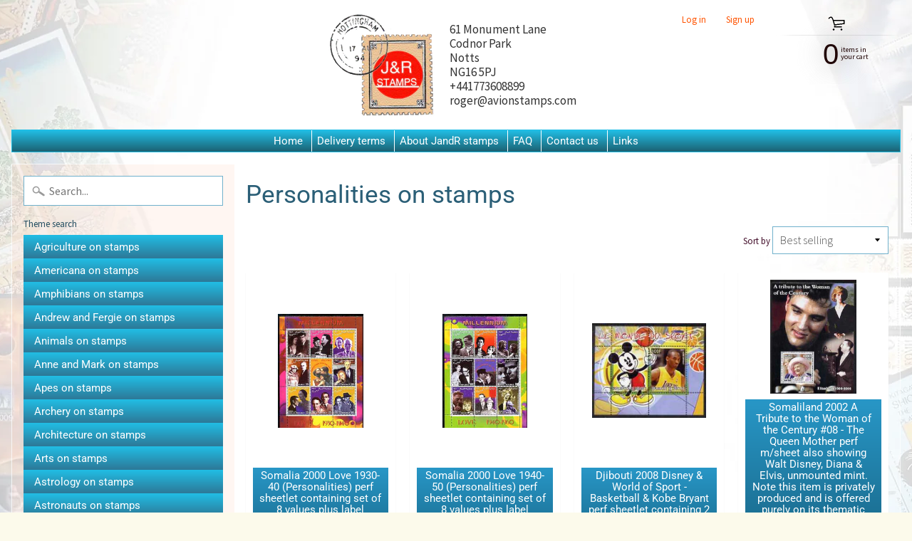

--- FILE ---
content_type: text/html; charset=utf-8
request_url: https://www.jandrstamps.com/collections/personalities-on-stamps?page=3
body_size: 27861
content:
<!DOCTYPE html>
<html class="no-js" lang="en">
<head>
<meta name="google-site-verification" content="oNNFMHJZqv_3vA-yACmJWMhaZZoGBdinU5gvs3Azehg" />  
<meta charset="utf-8" />
<meta http-equiv="X-UA-Compatible" content="IE=edge" />  
<meta name="viewport" content="width=device-width, initial-scale=1.0, height=device-height, minimum-scale=1.0, user-scalable=0"> 
  

  <link rel="shortcut icon" href="//www.jandrstamps.com/cdn/shop/files/JandRStamps_logo_32x32.jpg?v=1613766403" type="image/png">

  

  <link rel="apple-touch-icon" href="//www.jandrstamps.com/cdn/shop/files/JandRStamps_logo_152x152.jpg?v=1613766403" type="image/png">
 


    <title>Personalities on stamps | JandR Stamps</title> 





		
		
			<meta name="description" content="Personalities on stamps - UK based company offering world-wide stamps, specialising in thematic/topical issues...... MNH, mint, used, first day covers, perf/imperf sets, miniatur..." />
		
	


<link rel="canonical" href="https://www.jandrstamps.com/collections/personalities-on-stamps?page=3" /> 
<!-- /snippets/social-meta-tags.liquid -->
<meta property="og:site_name" content="JandR Stamps">
<meta property="og:url" content="https://www.jandrstamps.com/collections/personalities-on-stamps?page=3">
<meta property="og:title" content="Personalities on stamps">
<meta property="og:type" content="website">
<meta property="og:description" content="UK based company offering world-wide stamps, specialising in thematic/topical issues...... MNH, mint, used, first day covers, perf/imperf sets, miniature sheets and souvenir sheets, postmarks, booklets, cinderellas, fantasies, forgeries and many more in a current stock base of over 100,000 items.">


<meta name="twitter:site" content="@">
<meta name="twitter:card" content="summary_large_image">
<meta name="twitter:title" content="Personalities on stamps">
<meta name="twitter:description" content="UK based company offering world-wide stamps, specialising in thematic/topical issues...... MNH, mint, used, first day covers, perf/imperf sets, miniature sheets and souvenir sheets, postmarks, booklets, cinderellas, fantasies, forgeries and many more in a current stock base of over 100,000 items.">

<link href="//www.jandrstamps.com/cdn/shop/t/4/assets/styles.scss.css?v=96968204718819896171759259847" rel="stylesheet" type="text/css" media="all" />  

<script>
  window.Sunrise = window.Sunrise || {};
  Sunrise.strings = {
    add_to_cart: "Add to Cart",
    sold_out: "Out of stock",
    unavailable: "Unavailable",
    money_format_json: "£{{amount}}",
    money_format: "£{{amount}}",
    money_with_currency_format_json: "£{{amount}} GBP",
    money_with_currency_format: "£{{amount}} GBP",
    shop_currency: "GBP",
    locale: "en",
    locale_json: "en",
    customer_accounts_enabled: true,
    customer_logged_in: false
  };
</script>  
  
<!--[if (gt IE 9)|!(IE)]><!--><script src="//www.jandrstamps.com/cdn/shop/t/4/assets/lazysizes.js?v=11224823923325787921574935320" async="async"></script><!--<![endif]-->
<!--[if lte IE 9]><script src="//www.jandrstamps.com/cdn/shop/t/4/assets/lazysizes.js?v=11224823923325787921574935320"></script><![endif]-->

  

  
  <script src="//www.jandrstamps.com/cdn/shop/t/4/assets/vendor.js?v=76736052175140687101574935325" type="text/javascript"></script> 
  <script src="//www.jandrstamps.com/cdn/shop/t/4/assets/theme.js?v=93538446812676685441574935330" type="text/javascript"></script> 
  
  <script src="//www.jandrstamps.com/cdn/shop/t/4/assets/custom.js?v=84163751952933624301579264159" type="text/javascript"></script> 

<script>window.performance && window.performance.mark && window.performance.mark('shopify.content_for_header.start');</script><meta id="shopify-digital-wallet" name="shopify-digital-wallet" content="/26382270550/digital_wallets/dialog">
<meta name="shopify-checkout-api-token" content="86854878da40b8ced035e52e17dc87c7">
<meta id="in-context-paypal-metadata" data-shop-id="26382270550" data-venmo-supported="false" data-environment="production" data-locale="en_US" data-paypal-v4="true" data-currency="GBP">
<link rel="alternate" type="application/atom+xml" title="Feed" href="/collections/personalities-on-stamps.atom" />
<link rel="prev" href="/collections/personalities-on-stamps?page=2">
<link rel="next" href="/collections/personalities-on-stamps?page=4">
<link rel="alternate" type="application/json+oembed" href="https://www.jandrstamps.com/collections/personalities-on-stamps.oembed?page=3">
<script async="async" src="/checkouts/internal/preloads.js?locale=en-GB"></script>
<link rel="preconnect" href="https://shop.app" crossorigin="anonymous">
<script async="async" src="https://shop.app/checkouts/internal/preloads.js?locale=en-GB&shop_id=26382270550" crossorigin="anonymous"></script>
<script id="apple-pay-shop-capabilities" type="application/json">{"shopId":26382270550,"countryCode":"GB","currencyCode":"GBP","merchantCapabilities":["supports3DS"],"merchantId":"gid:\/\/shopify\/Shop\/26382270550","merchantName":"JandR Stamps","requiredBillingContactFields":["postalAddress","email","phone"],"requiredShippingContactFields":["postalAddress","email","phone"],"shippingType":"shipping","supportedNetworks":["visa","maestro","masterCard","amex","discover","elo"],"total":{"type":"pending","label":"JandR Stamps","amount":"1.00"},"shopifyPaymentsEnabled":true,"supportsSubscriptions":true}</script>
<script id="shopify-features" type="application/json">{"accessToken":"86854878da40b8ced035e52e17dc87c7","betas":["rich-media-storefront-analytics"],"domain":"www.jandrstamps.com","predictiveSearch":true,"shopId":26382270550,"locale":"en"}</script>
<script>var Shopify = Shopify || {};
Shopify.shop = "jandrstamps.myshopify.com";
Shopify.locale = "en";
Shopify.currency = {"active":"GBP","rate":"1.0"};
Shopify.country = "GB";
Shopify.theme = {"name":"Copy of Sunrise_BBB","id":80098132054,"schema_name":"Sunrise","schema_version":"6.07.07","theme_store_id":57,"role":"main"};
Shopify.theme.handle = "null";
Shopify.theme.style = {"id":null,"handle":null};
Shopify.cdnHost = "www.jandrstamps.com/cdn";
Shopify.routes = Shopify.routes || {};
Shopify.routes.root = "/";</script>
<script type="module">!function(o){(o.Shopify=o.Shopify||{}).modules=!0}(window);</script>
<script>!function(o){function n(){var o=[];function n(){o.push(Array.prototype.slice.apply(arguments))}return n.q=o,n}var t=o.Shopify=o.Shopify||{};t.loadFeatures=n(),t.autoloadFeatures=n()}(window);</script>
<script>
  window.ShopifyPay = window.ShopifyPay || {};
  window.ShopifyPay.apiHost = "shop.app\/pay";
  window.ShopifyPay.redirectState = null;
</script>
<script id="shop-js-analytics" type="application/json">{"pageType":"collection"}</script>
<script defer="defer" async type="module" src="//www.jandrstamps.com/cdn/shopifycloud/shop-js/modules/v2/client.init-shop-cart-sync_Bc8-qrdt.en.esm.js"></script>
<script defer="defer" async type="module" src="//www.jandrstamps.com/cdn/shopifycloud/shop-js/modules/v2/chunk.common_CmNk3qlo.esm.js"></script>
<script type="module">
  await import("//www.jandrstamps.com/cdn/shopifycloud/shop-js/modules/v2/client.init-shop-cart-sync_Bc8-qrdt.en.esm.js");
await import("//www.jandrstamps.com/cdn/shopifycloud/shop-js/modules/v2/chunk.common_CmNk3qlo.esm.js");

  window.Shopify.SignInWithShop?.initShopCartSync?.({"fedCMEnabled":true,"windoidEnabled":true});

</script>
<script>
  window.Shopify = window.Shopify || {};
  if (!window.Shopify.featureAssets) window.Shopify.featureAssets = {};
  window.Shopify.featureAssets['shop-js'] = {"shop-cart-sync":["modules/v2/client.shop-cart-sync_DOpY4EW0.en.esm.js","modules/v2/chunk.common_CmNk3qlo.esm.js"],"shop-button":["modules/v2/client.shop-button_CI-s0xGZ.en.esm.js","modules/v2/chunk.common_CmNk3qlo.esm.js"],"init-fed-cm":["modules/v2/client.init-fed-cm_D2vsy40D.en.esm.js","modules/v2/chunk.common_CmNk3qlo.esm.js"],"init-windoid":["modules/v2/client.init-windoid_CXNAd0Cm.en.esm.js","modules/v2/chunk.common_CmNk3qlo.esm.js"],"shop-toast-manager":["modules/v2/client.shop-toast-manager_Cx0C6may.en.esm.js","modules/v2/chunk.common_CmNk3qlo.esm.js"],"shop-cash-offers":["modules/v2/client.shop-cash-offers_CL9Nay2h.en.esm.js","modules/v2/chunk.common_CmNk3qlo.esm.js","modules/v2/chunk.modal_CvhjeixQ.esm.js"],"avatar":["modules/v2/client.avatar_BTnouDA3.en.esm.js"],"init-shop-email-lookup-coordinator":["modules/v2/client.init-shop-email-lookup-coordinator_B9mmbKi4.en.esm.js","modules/v2/chunk.common_CmNk3qlo.esm.js"],"init-shop-cart-sync":["modules/v2/client.init-shop-cart-sync_Bc8-qrdt.en.esm.js","modules/v2/chunk.common_CmNk3qlo.esm.js"],"pay-button":["modules/v2/client.pay-button_Bhm3077V.en.esm.js","modules/v2/chunk.common_CmNk3qlo.esm.js"],"init-customer-accounts-sign-up":["modules/v2/client.init-customer-accounts-sign-up_C7zhr03q.en.esm.js","modules/v2/client.shop-login-button_BbMx65lK.en.esm.js","modules/v2/chunk.common_CmNk3qlo.esm.js","modules/v2/chunk.modal_CvhjeixQ.esm.js"],"init-shop-for-new-customer-accounts":["modules/v2/client.init-shop-for-new-customer-accounts_rLbLSDTe.en.esm.js","modules/v2/client.shop-login-button_BbMx65lK.en.esm.js","modules/v2/chunk.common_CmNk3qlo.esm.js","modules/v2/chunk.modal_CvhjeixQ.esm.js"],"checkout-modal":["modules/v2/client.checkout-modal_Fp9GouFF.en.esm.js","modules/v2/chunk.common_CmNk3qlo.esm.js","modules/v2/chunk.modal_CvhjeixQ.esm.js"],"init-customer-accounts":["modules/v2/client.init-customer-accounts_DkVf8Jdu.en.esm.js","modules/v2/client.shop-login-button_BbMx65lK.en.esm.js","modules/v2/chunk.common_CmNk3qlo.esm.js","modules/v2/chunk.modal_CvhjeixQ.esm.js"],"shop-login-button":["modules/v2/client.shop-login-button_BbMx65lK.en.esm.js","modules/v2/chunk.common_CmNk3qlo.esm.js","modules/v2/chunk.modal_CvhjeixQ.esm.js"],"shop-login":["modules/v2/client.shop-login_B9KWmZaW.en.esm.js","modules/v2/chunk.common_CmNk3qlo.esm.js","modules/v2/chunk.modal_CvhjeixQ.esm.js"],"shop-follow-button":["modules/v2/client.shop-follow-button_B-omSWeu.en.esm.js","modules/v2/chunk.common_CmNk3qlo.esm.js","modules/v2/chunk.modal_CvhjeixQ.esm.js"],"lead-capture":["modules/v2/client.lead-capture_DZQFWrYz.en.esm.js","modules/v2/chunk.common_CmNk3qlo.esm.js","modules/v2/chunk.modal_CvhjeixQ.esm.js"],"payment-terms":["modules/v2/client.payment-terms_Bl_bs7GP.en.esm.js","modules/v2/chunk.common_CmNk3qlo.esm.js","modules/v2/chunk.modal_CvhjeixQ.esm.js"]};
</script>
<script>(function() {
  var isLoaded = false;
  function asyncLoad() {
    if (isLoaded) return;
    isLoaded = true;
    var urls = ["https:\/\/cdn.shopify.com\/s\/files\/1\/0683\/1371\/0892\/files\/splmn-shopify-prod-August-31.min.js?v=1693985059\u0026shop=jandrstamps.myshopify.com","https:\/\/cdn.shopify.com\/s\/files\/1\/0277\/0019\/9517\/t\/1\/assets\/booster_eu_cookie_26382270550.js?169910\u0026shop=jandrstamps.myshopify.com"];
    for (var i = 0; i < urls.length; i++) {
      var s = document.createElement('script');
      s.type = 'text/javascript';
      s.async = true;
      s.src = urls[i];
      var x = document.getElementsByTagName('script')[0];
      x.parentNode.insertBefore(s, x);
    }
  };
  if(window.attachEvent) {
    window.attachEvent('onload', asyncLoad);
  } else {
    window.addEventListener('load', asyncLoad, false);
  }
})();</script>
<script id="__st">var __st={"a":26382270550,"offset":0,"reqid":"f7632191-98a3-4196-9d37-95a93daa5356-1762186804","pageurl":"www.jandrstamps.com\/collections\/personalities-on-stamps?page=3","u":"1188684eb0a3","p":"collection","rtyp":"collection","rid":150562209878};</script>
<script>window.ShopifyPaypalV4VisibilityTracking = true;</script>
<script id="captcha-bootstrap">!function(){'use strict';const t='contact',e='account',n='new_comment',o=[[t,t],['blogs',n],['comments',n],[t,'customer']],c=[[e,'customer_login'],[e,'guest_login'],[e,'recover_customer_password'],[e,'create_customer']],r=t=>t.map((([t,e])=>`form[action*='/${t}']:not([data-nocaptcha='true']) input[name='form_type'][value='${e}']`)).join(','),a=t=>()=>t?[...document.querySelectorAll(t)].map((t=>t.form)):[];function s(){const t=[...o],e=r(t);return a(e)}const i='password',u='form_key',d=['recaptcha-v3-token','g-recaptcha-response','h-captcha-response',i],f=()=>{try{return window.sessionStorage}catch{return}},m='__shopify_v',_=t=>t.elements[u];function p(t,e,n=!1){try{const o=window.sessionStorage,c=JSON.parse(o.getItem(e)),{data:r}=function(t){const{data:e,action:n}=t;return t[m]||n?{data:e,action:n}:{data:t,action:n}}(c);for(const[e,n]of Object.entries(r))t.elements[e]&&(t.elements[e].value=n);n&&o.removeItem(e)}catch(o){console.error('form repopulation failed',{error:o})}}const l='form_type',E='cptcha';function T(t){t.dataset[E]=!0}const w=window,h=w.document,L='Shopify',v='ce_forms',y='captcha';let A=!1;((t,e)=>{const n=(g='f06e6c50-85a8-45c8-87d0-21a2b65856fe',I='https://cdn.shopify.com/shopifycloud/storefront-forms-hcaptcha/ce_storefront_forms_captcha_hcaptcha.v1.5.2.iife.js',D={infoText:'Protected by hCaptcha',privacyText:'Privacy',termsText:'Terms'},(t,e,n)=>{const o=w[L][v],c=o.bindForm;if(c)return c(t,g,e,D).then(n);var r;o.q.push([[t,g,e,D],n]),r=I,A||(h.body.append(Object.assign(h.createElement('script'),{id:'captcha-provider',async:!0,src:r})),A=!0)});var g,I,D;w[L]=w[L]||{},w[L][v]=w[L][v]||{},w[L][v].q=[],w[L][y]=w[L][y]||{},w[L][y].protect=function(t,e){n(t,void 0,e),T(t)},Object.freeze(w[L][y]),function(t,e,n,w,h,L){const[v,y,A,g]=function(t,e,n){const i=e?o:[],u=t?c:[],d=[...i,...u],f=r(d),m=r(i),_=r(d.filter((([t,e])=>n.includes(e))));return[a(f),a(m),a(_),s()]}(w,h,L),I=t=>{const e=t.target;return e instanceof HTMLFormElement?e:e&&e.form},D=t=>v().includes(t);t.addEventListener('submit',(t=>{const e=I(t);if(!e)return;const n=D(e)&&!e.dataset.hcaptchaBound&&!e.dataset.recaptchaBound,o=_(e),c=g().includes(e)&&(!o||!o.value);(n||c)&&t.preventDefault(),c&&!n&&(function(t){try{if(!f())return;!function(t){const e=f();if(!e)return;const n=_(t);if(!n)return;const o=n.value;o&&e.removeItem(o)}(t);const e=Array.from(Array(32),(()=>Math.random().toString(36)[2])).join('');!function(t,e){_(t)||t.append(Object.assign(document.createElement('input'),{type:'hidden',name:u})),t.elements[u].value=e}(t,e),function(t,e){const n=f();if(!n)return;const o=[...t.querySelectorAll(`input[type='${i}']`)].map((({name:t})=>t)),c=[...d,...o],r={};for(const[a,s]of new FormData(t).entries())c.includes(a)||(r[a]=s);n.setItem(e,JSON.stringify({[m]:1,action:t.action,data:r}))}(t,e)}catch(e){console.error('failed to persist form',e)}}(e),e.submit())}));const S=(t,e)=>{t&&!t.dataset[E]&&(n(t,e.some((e=>e===t))),T(t))};for(const o of['focusin','change'])t.addEventListener(o,(t=>{const e=I(t);D(e)&&S(e,y())}));const B=e.get('form_key'),M=e.get(l),P=B&&M;t.addEventListener('DOMContentLoaded',(()=>{const t=y();if(P)for(const e of t)e.elements[l].value===M&&p(e,B);[...new Set([...A(),...v().filter((t=>'true'===t.dataset.shopifyCaptcha))])].forEach((e=>S(e,t)))}))}(h,new URLSearchParams(w.location.search),n,t,e,['guest_login'])})(!0,!0)}();</script>
<script integrity="sha256-52AcMU7V7pcBOXWImdc/TAGTFKeNjmkeM1Pvks/DTgc=" data-source-attribution="shopify.loadfeatures" defer="defer" src="//www.jandrstamps.com/cdn/shopifycloud/storefront/assets/storefront/load_feature-81c60534.js" crossorigin="anonymous"></script>
<script crossorigin="anonymous" defer="defer" src="//www.jandrstamps.com/cdn/shopifycloud/storefront/assets/shopify_pay/storefront-65b4c6d7.js?v=20250812"></script>
<script data-source-attribution="shopify.dynamic_checkout.dynamic.init">var Shopify=Shopify||{};Shopify.PaymentButton=Shopify.PaymentButton||{isStorefrontPortableWallets:!0,init:function(){window.Shopify.PaymentButton.init=function(){};var t=document.createElement("script");t.src="https://www.jandrstamps.com/cdn/shopifycloud/portable-wallets/latest/portable-wallets.en.js",t.type="module",document.head.appendChild(t)}};
</script>
<script data-source-attribution="shopify.dynamic_checkout.buyer_consent">
  function portableWalletsHideBuyerConsent(e){var t=document.getElementById("shopify-buyer-consent"),n=document.getElementById("shopify-subscription-policy-button");t&&n&&(t.classList.add("hidden"),t.setAttribute("aria-hidden","true"),n.removeEventListener("click",e))}function portableWalletsShowBuyerConsent(e){var t=document.getElementById("shopify-buyer-consent"),n=document.getElementById("shopify-subscription-policy-button");t&&n&&(t.classList.remove("hidden"),t.removeAttribute("aria-hidden"),n.addEventListener("click",e))}window.Shopify?.PaymentButton&&(window.Shopify.PaymentButton.hideBuyerConsent=portableWalletsHideBuyerConsent,window.Shopify.PaymentButton.showBuyerConsent=portableWalletsShowBuyerConsent);
</script>
<script data-source-attribution="shopify.dynamic_checkout.cart.bootstrap">document.addEventListener("DOMContentLoaded",(function(){function t(){return document.querySelector("shopify-accelerated-checkout-cart, shopify-accelerated-checkout")}if(t())Shopify.PaymentButton.init();else{new MutationObserver((function(e,n){t()&&(Shopify.PaymentButton.init(),n.disconnect())})).observe(document.body,{childList:!0,subtree:!0})}}));
</script>
<link id="shopify-accelerated-checkout-styles" rel="stylesheet" media="screen" href="https://www.jandrstamps.com/cdn/shopifycloud/portable-wallets/latest/accelerated-checkout-backwards-compat.css" crossorigin="anonymous">
<style id="shopify-accelerated-checkout-cart">
        #shopify-buyer-consent {
  margin-top: 1em;
  display: inline-block;
  width: 100%;
}

#shopify-buyer-consent.hidden {
  display: none;
}

#shopify-subscription-policy-button {
  background: none;
  border: none;
  padding: 0;
  text-decoration: underline;
  font-size: inherit;
  cursor: pointer;
}

#shopify-subscription-policy-button::before {
  box-shadow: none;
}

      </style>

<script>window.performance && window.performance.mark && window.performance.mark('shopify.content_for_header.end');</script>
<link href="https://monorail-edge.shopifysvc.com" rel="dns-prefetch">
<script>(function(){if ("sendBeacon" in navigator && "performance" in window) {try {var session_token_from_headers = performance.getEntriesByType('navigation')[0].serverTiming.find(x => x.name == '_s').description;} catch {var session_token_from_headers = undefined;}var session_cookie_matches = document.cookie.match(/_shopify_s=([^;]*)/);var session_token_from_cookie = session_cookie_matches && session_cookie_matches.length === 2 ? session_cookie_matches[1] : "";var session_token = session_token_from_headers || session_token_from_cookie || "";function handle_abandonment_event(e) {var entries = performance.getEntries().filter(function(entry) {return /monorail-edge.shopifysvc.com/.test(entry.name);});if (!window.abandonment_tracked && entries.length === 0) {window.abandonment_tracked = true;var currentMs = Date.now();var navigation_start = performance.timing.navigationStart;var payload = {shop_id: 26382270550,url: window.location.href,navigation_start,duration: currentMs - navigation_start,session_token,page_type: "collection"};window.navigator.sendBeacon("https://monorail-edge.shopifysvc.com/v1/produce", JSON.stringify({schema_id: "online_store_buyer_site_abandonment/1.1",payload: payload,metadata: {event_created_at_ms: currentMs,event_sent_at_ms: currentMs}}));}}window.addEventListener('pagehide', handle_abandonment_event);}}());</script>
<script id="web-pixels-manager-setup">(function e(e,d,r,n,o){if(void 0===o&&(o={}),!Boolean(null===(a=null===(i=window.Shopify)||void 0===i?void 0:i.analytics)||void 0===a?void 0:a.replayQueue)){var i,a;window.Shopify=window.Shopify||{};var t=window.Shopify;t.analytics=t.analytics||{};var s=t.analytics;s.replayQueue=[],s.publish=function(e,d,r){return s.replayQueue.push([e,d,r]),!0};try{self.performance.mark("wpm:start")}catch(e){}var l=function(){var e={modern:/Edge?\/(1{2}[4-9]|1[2-9]\d|[2-9]\d{2}|\d{4,})\.\d+(\.\d+|)|Firefox\/(1{2}[4-9]|1[2-9]\d|[2-9]\d{2}|\d{4,})\.\d+(\.\d+|)|Chrom(ium|e)\/(9{2}|\d{3,})\.\d+(\.\d+|)|(Maci|X1{2}).+ Version\/(15\.\d+|(1[6-9]|[2-9]\d|\d{3,})\.\d+)([,.]\d+|)( \(\w+\)|)( Mobile\/\w+|) Safari\/|Chrome.+OPR\/(9{2}|\d{3,})\.\d+\.\d+|(CPU[ +]OS|iPhone[ +]OS|CPU[ +]iPhone|CPU IPhone OS|CPU iPad OS)[ +]+(15[._]\d+|(1[6-9]|[2-9]\d|\d{3,})[._]\d+)([._]\d+|)|Android:?[ /-](13[3-9]|1[4-9]\d|[2-9]\d{2}|\d{4,})(\.\d+|)(\.\d+|)|Android.+Firefox\/(13[5-9]|1[4-9]\d|[2-9]\d{2}|\d{4,})\.\d+(\.\d+|)|Android.+Chrom(ium|e)\/(13[3-9]|1[4-9]\d|[2-9]\d{2}|\d{4,})\.\d+(\.\d+|)|SamsungBrowser\/([2-9]\d|\d{3,})\.\d+/,legacy:/Edge?\/(1[6-9]|[2-9]\d|\d{3,})\.\d+(\.\d+|)|Firefox\/(5[4-9]|[6-9]\d|\d{3,})\.\d+(\.\d+|)|Chrom(ium|e)\/(5[1-9]|[6-9]\d|\d{3,})\.\d+(\.\d+|)([\d.]+$|.*Safari\/(?![\d.]+ Edge\/[\d.]+$))|(Maci|X1{2}).+ Version\/(10\.\d+|(1[1-9]|[2-9]\d|\d{3,})\.\d+)([,.]\d+|)( \(\w+\)|)( Mobile\/\w+|) Safari\/|Chrome.+OPR\/(3[89]|[4-9]\d|\d{3,})\.\d+\.\d+|(CPU[ +]OS|iPhone[ +]OS|CPU[ +]iPhone|CPU IPhone OS|CPU iPad OS)[ +]+(10[._]\d+|(1[1-9]|[2-9]\d|\d{3,})[._]\d+)([._]\d+|)|Android:?[ /-](13[3-9]|1[4-9]\d|[2-9]\d{2}|\d{4,})(\.\d+|)(\.\d+|)|Mobile Safari.+OPR\/([89]\d|\d{3,})\.\d+\.\d+|Android.+Firefox\/(13[5-9]|1[4-9]\d|[2-9]\d{2}|\d{4,})\.\d+(\.\d+|)|Android.+Chrom(ium|e)\/(13[3-9]|1[4-9]\d|[2-9]\d{2}|\d{4,})\.\d+(\.\d+|)|Android.+(UC? ?Browser|UCWEB|U3)[ /]?(15\.([5-9]|\d{2,})|(1[6-9]|[2-9]\d|\d{3,})\.\d+)\.\d+|SamsungBrowser\/(5\.\d+|([6-9]|\d{2,})\.\d+)|Android.+MQ{2}Browser\/(14(\.(9|\d{2,})|)|(1[5-9]|[2-9]\d|\d{3,})(\.\d+|))(\.\d+|)|K[Aa][Ii]OS\/(3\.\d+|([4-9]|\d{2,})\.\d+)(\.\d+|)/},d=e.modern,r=e.legacy,n=navigator.userAgent;return n.match(d)?"modern":n.match(r)?"legacy":"unknown"}(),u="modern"===l?"modern":"legacy",c=(null!=n?n:{modern:"",legacy:""})[u],f=function(e){return[e.baseUrl,"/wpm","/b",e.hashVersion,"modern"===e.buildTarget?"m":"l",".js"].join("")}({baseUrl:d,hashVersion:r,buildTarget:u}),m=function(e){var d=e.version,r=e.bundleTarget,n=e.surface,o=e.pageUrl,i=e.monorailEndpoint;return{emit:function(e){var a=e.status,t=e.errorMsg,s=(new Date).getTime(),l=JSON.stringify({metadata:{event_sent_at_ms:s},events:[{schema_id:"web_pixels_manager_load/3.1",payload:{version:d,bundle_target:r,page_url:o,status:a,surface:n,error_msg:t},metadata:{event_created_at_ms:s}}]});if(!i)return console&&console.warn&&console.warn("[Web Pixels Manager] No Monorail endpoint provided, skipping logging."),!1;try{return self.navigator.sendBeacon.bind(self.navigator)(i,l)}catch(e){}var u=new XMLHttpRequest;try{return u.open("POST",i,!0),u.setRequestHeader("Content-Type","text/plain"),u.send(l),!0}catch(e){return console&&console.warn&&console.warn("[Web Pixels Manager] Got an unhandled error while logging to Monorail."),!1}}}}({version:r,bundleTarget:l,surface:e.surface,pageUrl:self.location.href,monorailEndpoint:e.monorailEndpoint});try{o.browserTarget=l,function(e){var d=e.src,r=e.async,n=void 0===r||r,o=e.onload,i=e.onerror,a=e.sri,t=e.scriptDataAttributes,s=void 0===t?{}:t,l=document.createElement("script"),u=document.querySelector("head"),c=document.querySelector("body");if(l.async=n,l.src=d,a&&(l.integrity=a,l.crossOrigin="anonymous"),s)for(var f in s)if(Object.prototype.hasOwnProperty.call(s,f))try{l.dataset[f]=s[f]}catch(e){}if(o&&l.addEventListener("load",o),i&&l.addEventListener("error",i),u)u.appendChild(l);else{if(!c)throw new Error("Did not find a head or body element to append the script");c.appendChild(l)}}({src:f,async:!0,onload:function(){if(!function(){var e,d;return Boolean(null===(d=null===(e=window.Shopify)||void 0===e?void 0:e.analytics)||void 0===d?void 0:d.initialized)}()){var d=window.webPixelsManager.init(e)||void 0;if(d){var r=window.Shopify.analytics;r.replayQueue.forEach((function(e){var r=e[0],n=e[1],o=e[2];d.publishCustomEvent(r,n,o)})),r.replayQueue=[],r.publish=d.publishCustomEvent,r.visitor=d.visitor,r.initialized=!0}}},onerror:function(){return m.emit({status:"failed",errorMsg:"".concat(f," has failed to load")})},sri:function(e){var d=/^sha384-[A-Za-z0-9+/=]+$/;return"string"==typeof e&&d.test(e)}(c)?c:"",scriptDataAttributes:o}),m.emit({status:"loading"})}catch(e){m.emit({status:"failed",errorMsg:(null==e?void 0:e.message)||"Unknown error"})}}})({shopId: 26382270550,storefrontBaseUrl: "https://www.jandrstamps.com",extensionsBaseUrl: "https://extensions.shopifycdn.com/cdn/shopifycloud/web-pixels-manager",monorailEndpoint: "https://monorail-edge.shopifysvc.com/unstable/produce_batch",surface: "storefront-renderer",enabledBetaFlags: ["2dca8a86"],webPixelsConfigList: [{"id":"shopify-app-pixel","configuration":"{}","eventPayloadVersion":"v1","runtimeContext":"STRICT","scriptVersion":"0450","apiClientId":"shopify-pixel","type":"APP","privacyPurposes":["ANALYTICS","MARKETING"]},{"id":"shopify-custom-pixel","eventPayloadVersion":"v1","runtimeContext":"LAX","scriptVersion":"0450","apiClientId":"shopify-pixel","type":"CUSTOM","privacyPurposes":["ANALYTICS","MARKETING"]}],isMerchantRequest: false,initData: {"shop":{"name":"JandR Stamps","paymentSettings":{"currencyCode":"GBP"},"myshopifyDomain":"jandrstamps.myshopify.com","countryCode":"GB","storefrontUrl":"https:\/\/www.jandrstamps.com"},"customer":null,"cart":null,"checkout":null,"productVariants":[],"purchasingCompany":null},},"https://www.jandrstamps.com/cdn","5303c62bw494ab25dp0d72f2dcm48e21f5a",{"modern":"","legacy":""},{"shopId":"26382270550","storefrontBaseUrl":"https:\/\/www.jandrstamps.com","extensionBaseUrl":"https:\/\/extensions.shopifycdn.com\/cdn\/shopifycloud\/web-pixels-manager","surface":"storefront-renderer","enabledBetaFlags":"[\"2dca8a86\"]","isMerchantRequest":"false","hashVersion":"5303c62bw494ab25dp0d72f2dcm48e21f5a","publish":"custom","events":"[[\"page_viewed\",{}],[\"collection_viewed\",{\"collection\":{\"id\":\"150562209878\",\"title\":\"Personalities on stamps\",\"productVariants\":[{\"price\":{\"amount\":7.25,\"currencyCode\":\"GBP\"},\"product\":{\"title\":\"Somalia 2000 Love 1930-40 (Personalities) perf sheetlet containing set of 8 values plus label unmounted mint\",\"vendor\":\"Avion Stamps\",\"id\":\"8125137125685\",\"untranslatedTitle\":\"Somalia 2000 Love 1930-40 (Personalities) perf sheetlet containing set of 8 values plus label unmounted mint\",\"url\":\"\/products\/somalia-2000-love-1930-40-personalities-perf-sheetlet-containing-set-of-8-values-plus-label-unmounted-mint\",\"type\":\"\"},\"id\":\"44439965565237\",\"image\":{\"src\":\"\/\/www.jandrstamps.com\/cdn\/shop\/products\/66604_1.jpg?v=1676310478\"},\"sku\":\"66604\",\"title\":\"Default Title\",\"untranslatedTitle\":\"Default Title\"},{\"price\":{\"amount\":7.25,\"currencyCode\":\"GBP\"},\"product\":{\"title\":\"Somalia 2000 Love 1940-50 (Personalities) perf sheetlet containing set of 8 values plus label unmounted mint\",\"vendor\":\"Avion Stamps\",\"id\":\"8125137191221\",\"untranslatedTitle\":\"Somalia 2000 Love 1940-50 (Personalities) perf sheetlet containing set of 8 values plus label unmounted mint\",\"url\":\"\/products\/somalia-2000-love-1940-50-personalities-perf-sheetlet-containing-set-of-8-values-plus-label-unmounted-mint\",\"type\":\"\"},\"id\":\"44439966155061\",\"image\":{\"src\":\"\/\/www.jandrstamps.com\/cdn\/shop\/products\/66605_1.jpg?v=1676310481\"},\"sku\":\"66605\",\"title\":\"Default Title\",\"untranslatedTitle\":\"Default Title\"},{\"price\":{\"amount\":4.95,\"currencyCode\":\"GBP\"},\"product\":{\"title\":\"Djibouti 2008 Disney \u0026 World of Sport - Basketball \u0026 Kobe Bryant perf sheetlet containing 2 values unmounted mint\",\"vendor\":\"Avion Stamps\",\"id\":\"8125094625589\",\"untranslatedTitle\":\"Djibouti 2008 Disney \u0026 World of Sport - Basketball \u0026 Kobe Bryant perf sheetlet containing 2 values unmounted mint\",\"url\":\"\/products\/djibouti-2008-disney-world-of-sport-basketball-kobe-bryant-perf-sheetlet-containing-2-values-unmounted-mint\",\"type\":\"\"},\"id\":\"44439731700021\",\"image\":{\"src\":\"\/\/www.jandrstamps.com\/cdn\/shop\/products\/65499_1.jpg?v=1676308357\"},\"sku\":\"65499\",\"title\":\"Default Title\",\"untranslatedTitle\":\"Default Title\"},{\"price\":{\"amount\":4.95,\"currencyCode\":\"GBP\"},\"product\":{\"title\":\"Somaliland 2002 A Tribute to the Woman of the Century #08 - The Queen Mother perf m\/sheet also showing Walt Disney, Diana \u0026 Elvis, unmounted mint. Note this item is privately produced and is offered purely on its thematic appeal\",\"vendor\":\"Avion Stamps\",\"id\":\"8125082927413\",\"untranslatedTitle\":\"Somaliland 2002 A Tribute to the Woman of the Century #08 - The Queen Mother perf m\/sheet also showing Walt Disney, Diana \u0026 Elvis, unmounted mint. Note this item is privately produced and is offered purely on its thematic appeal\",\"url\":\"\/products\/[base64]\",\"type\":\"\"},\"id\":\"44439686971701\",\"image\":{\"src\":\"\/\/www.jandrstamps.com\/cdn\/shop\/products\/65885_1.jpg?v=1676307732\"},\"sku\":\"65885\",\"title\":\"Default Title\",\"untranslatedTitle\":\"Default Title\"},{\"price\":{\"amount\":4.95,\"currencyCode\":\"GBP\"},\"product\":{\"title\":\"Somaliland 2002 Elvis Presley #1 perf m\/sheet (with Walt Disney \u0026 Marilyn in background) unmounted mint\",\"vendor\":\"Avion Stamps\",\"id\":\"8125082960181\",\"untranslatedTitle\":\"Somaliland 2002 Elvis Presley #1 perf m\/sheet (with Walt Disney \u0026 Marilyn in background) unmounted mint\",\"url\":\"\/products\/somaliland-2002-elvis-presley-1-perf-m-sheet-with-walt-disney-marilyn-in-background-unmounted-mint\",\"type\":\"\"},\"id\":\"44439687102773\",\"image\":{\"src\":\"\/\/www.jandrstamps.com\/cdn\/shop\/products\/65886_1.jpg?v=1676307735\"},\"sku\":\"65886\",\"title\":\"Default Title\",\"untranslatedTitle\":\"Default Title\"},{\"price\":{\"amount\":4.95,\"currencyCode\":\"GBP\"},\"product\":{\"title\":\"Somaliland 2002 A Tribute to the Woman of the Century #05 - The Queen Mother perf m\/sheet also showing Walt Disney, Marilyn \u0026 Elvis, unmounted mint\",\"vendor\":\"Avion Stamps\",\"id\":\"8125082796341\",\"untranslatedTitle\":\"Somaliland 2002 A Tribute to the Woman of the Century #05 - The Queen Mother perf m\/sheet also showing Walt Disney, Marilyn \u0026 Elvis, unmounted mint\",\"url\":\"\/products\/somaliland-2002-a-tribute-to-the-woman-of-the-century-05-the-queen-mother-perf-m-sheet-also-showing-walt-disney-marilyn-elvis-unmounted-mint\",\"type\":\"\"},\"id\":\"44439686709557\",\"image\":{\"src\":\"\/\/www.jandrstamps.com\/cdn\/shop\/products\/65882_1.jpg?v=1676307724\"},\"sku\":\"65882\",\"title\":\"Default Title\",\"untranslatedTitle\":\"Default Title\"},{\"price\":{\"amount\":6.95,\"currencyCode\":\"GBP\"},\"product\":{\"title\":\"Guinea - Bissau 2008 Tribute to Edmund Hillary (mountaineer) perf souvenir sheet unmounted mint\",\"vendor\":\"Avion Stamps\",\"id\":\"8124995502389\",\"untranslatedTitle\":\"Guinea - Bissau 2008 Tribute to Edmund Hillary (mountaineer) perf souvenir sheet unmounted mint\",\"url\":\"\/products\/guinea-bissau-2008-tribute-to-edmund-hillary-mountaineer-perf-souvenir-sheet-unmounted-mint\",\"type\":\"\"},\"id\":\"44439297818933\",\"image\":{\"src\":\"\/\/www.jandrstamps.com\/cdn\/shop\/products\/64733_1.jpg?v=1676303219\"},\"sku\":\"64733\",\"title\":\"Default Title\",\"untranslatedTitle\":\"Default Title\"},{\"price\":{\"amount\":4.95,\"currencyCode\":\"GBP\"},\"product\":{\"title\":\"Guinea - Bissau 2008 Tribute to Edmund Hillary (mountaineer) perf sheetlet containing 4 values \u0026 2 labels unmounted mint\",\"vendor\":\"Avion Stamps\",\"id\":\"8124995404085\",\"untranslatedTitle\":\"Guinea - Bissau 2008 Tribute to Edmund Hillary (mountaineer) perf sheetlet containing 4 values \u0026 2 labels unmounted mint\",\"url\":\"\/products\/guinea-bissau-2008-tribute-to-edmund-hillary-mountaineer-perf-sheetlet-containing-4-values-2-labels-unmounted-mint\",\"type\":\"\"},\"id\":\"44439297720629\",\"image\":{\"src\":\"\/\/www.jandrstamps.com\/cdn\/shop\/products\/64732_1.jpg?v=1676303216\"},\"sku\":\"64732\",\"title\":\"Default Title\",\"untranslatedTitle\":\"Default Title\"},{\"price\":{\"amount\":4.95,\"currencyCode\":\"GBP\"},\"product\":{\"title\":\"Benin 2003 'Ugly Duck' imperf m\/sheet with portraits of Elvis \u0026 Walt Disney, unmounted mint\",\"vendor\":\"Avion Stamps\",\"id\":\"8123637596469\",\"untranslatedTitle\":\"Benin 2003 'Ugly Duck' imperf m\/sheet with portraits of Elvis \u0026 Walt Disney, unmounted mint\",\"url\":\"\/products\/benin-2003-ugly-duck-imperf-m-sheet-with-portraits-of-elvis-walt-disney-unmounted-mint\",\"type\":\"\"},\"id\":\"44433502535989\",\"image\":{\"src\":\"\/\/www.jandrstamps.com\/cdn\/shop\/products\/59859_1.jpg?v=1676212182\"},\"sku\":\"59859\",\"title\":\"Default Title\",\"untranslatedTitle\":\"Default Title\"},{\"price\":{\"amount\":4.95,\"currencyCode\":\"GBP\"},\"product\":{\"title\":\"Laos 1999 Great People of the 20th Century (Bruce Lee) imperf souvenir sheet unmounted mint\",\"vendor\":\"Avion Stamps\",\"id\":\"8123630059829\",\"untranslatedTitle\":\"Laos 1999 Great People of the 20th Century (Bruce Lee) imperf souvenir sheet unmounted mint\",\"url\":\"\/products\/laos-1999-great-people-of-the-20th-century-bruce-lee-imperf-souvenir-sheet-unmounted-mint\",\"type\":\"\"},\"id\":\"44433491296565\",\"image\":{\"src\":\"\/\/www.jandrstamps.com\/cdn\/shop\/products\/59683_1.jpg?v=1676211654\"},\"sku\":\"59683\",\"title\":\"Default Title\",\"untranslatedTitle\":\"Default Title\"},{\"price\":{\"amount\":4.95,\"currencyCode\":\"GBP\"},\"product\":{\"title\":\"Benin 2003 Elvis Presley on Motorcycle #1 (with Walt Disney \u0026 Golfer) imperf m\/sheet unmounted mint\",\"vendor\":\"Avion Stamps\",\"id\":\"8123620294965\",\"untranslatedTitle\":\"Benin 2003 Elvis Presley on Motorcycle #1 (with Walt Disney \u0026 Golfer) imperf m\/sheet unmounted mint\",\"url\":\"\/products\/benin-2003-elvis-presley-on-motorcycle-1-with-walt-disney-golfer-imperf-m-sheet-unmounted-mint\",\"type\":\"\"},\"id\":\"44433468293429\",\"image\":{\"src\":\"\/\/www.jandrstamps.com\/cdn\/shop\/products\/59489_1.jpg?v=1676211066\"},\"sku\":\"59489\",\"title\":\"Default Title\",\"untranslatedTitle\":\"Default Title\"},{\"price\":{\"amount\":4.95,\"currencyCode\":\"GBP\"},\"product\":{\"title\":\"Chuvashia Republic 2001 Brigitte Bardot perf sheetlet containing 8 values unmounted mint\",\"vendor\":\"Avion Stamps\",\"id\":\"8123565211957\",\"untranslatedTitle\":\"Chuvashia Republic 2001 Brigitte Bardot perf sheetlet containing 8 values unmounted mint\",\"url\":\"\/products\/chuvashia-republic-2001-brigitte-bardot-perf-sheetlet-containing-8-values-unmounted-mint\",\"type\":\"\"},\"id\":\"44433353670965\",\"image\":{\"src\":\"\/\/www.jandrstamps.com\/cdn\/shop\/products\/58397_1.jpg?v=1676207602\"},\"sku\":\"58397\",\"title\":\"Default Title\",\"untranslatedTitle\":\"Default Title\"},{\"price\":{\"amount\":4.95,\"currencyCode\":\"GBP\"},\"product\":{\"title\":\"Tatarstan Republic 2001 Guns 'n' Roses perf sheetlet containing 12 values unmounted mint\",\"vendor\":\"Avion Stamps\",\"id\":\"8123556331829\",\"untranslatedTitle\":\"Tatarstan Republic 2001 Guns 'n' Roses perf sheetlet containing 12 values unmounted mint\",\"url\":\"\/products\/tatarstan-republic-2001-guns-n-roses-perf-sheetlet-containing-12-values-unmounted-mint\",\"type\":\"\"},\"id\":\"44433332928821\",\"image\":{\"src\":\"\/\/www.jandrstamps.com\/cdn\/shop\/products\/58248_1.jpg?v=1676207182\"},\"sku\":\"58248\",\"title\":\"Default Title\",\"untranslatedTitle\":\"Default Title\"},{\"price\":{\"amount\":4.5,\"currencyCode\":\"GBP\"},\"product\":{\"title\":\"Ingushetia Republic 2000 Bruce Lee perf sheetlet containing set of 12 values unmounted mint\",\"vendor\":\"Avion Stamps\",\"id\":\"8123555184949\",\"untranslatedTitle\":\"Ingushetia Republic 2000 Bruce Lee perf sheetlet containing set of 12 values unmounted mint\",\"url\":\"\/products\/ingushetia-republic-2000-bruce-lee-perf-sheetlet-containing-set-of-12-values-unmounted-mint\",\"type\":\"\"},\"id\":\"44433330503989\",\"image\":{\"src\":\"\/\/www.jandrstamps.com\/cdn\/shop\/products\/58233_1.jpg?v=1676207131\"},\"sku\":\"58233\",\"title\":\"Default Title\",\"untranslatedTitle\":\"Default Title\"},{\"price\":{\"amount\":4.25,\"currencyCode\":\"GBP\"},\"product\":{\"title\":\"Somalia 2002 20th Century Icons #3 (Princess Diana) perf s\/sheet (also shows Elvis, Walt Disney \u0026 The Pope in background) unmounted mint\",\"vendor\":\"Avion Stamps\",\"id\":\"8123547287861\",\"untranslatedTitle\":\"Somalia 2002 20th Century Icons #3 (Princess Diana) perf s\/sheet (also shows Elvis, Walt Disney \u0026 The Pope in background) unmounted mint\",\"url\":\"\/products\/somalia-2002-20th-century-icons-3-princess-diana-perf-s-sheet-also-shows-elvis-walt-disney-the-pope-in-background-unmounted-mint\",\"type\":\"\"},\"id\":\"44433314185525\",\"image\":{\"src\":\"\/\/www.jandrstamps.com\/cdn\/shop\/products\/58109_1.jpg?v=1676206759\"},\"sku\":\"58109\",\"title\":\"Default Title\",\"untranslatedTitle\":\"Default Title\"},{\"price\":{\"amount\":4.25,\"currencyCode\":\"GBP\"},\"product\":{\"title\":\"Somalia 2002 20th Century Icons #4 (Elvis) perf s\/sheet (also shows Diana, Walt Disney \u0026 The Pope in background) unmounted mint\",\"vendor\":\"Avion Stamps\",\"id\":\"8123547353397\",\"untranslatedTitle\":\"Somalia 2002 20th Century Icons #4 (Elvis) perf s\/sheet (also shows Diana, Walt Disney \u0026 The Pope in background) unmounted mint\",\"url\":\"\/products\/somalia-2002-20th-century-icons-4-elvis-perf-s-sheet-also-shows-diana-walt-disney-the-pope-in-background-unmounted-mint\",\"type\":\"\"},\"id\":\"44433314251061\",\"image\":{\"src\":\"\/\/www.jandrstamps.com\/cdn\/shop\/products\/58110_1.jpg?v=1676206762\"},\"sku\":\"58110\",\"title\":\"Default Title\",\"untranslatedTitle\":\"Default Title\"},{\"price\":{\"amount\":4.95,\"currencyCode\":\"GBP\"},\"product\":{\"title\":\"Timor 2004 The 1960's Decade imperf sheetlet containing 4 values (Marilyn, Brigitte Bardot, Elvis, Disney \u0026 Cars) unmounted mint\",\"vendor\":\"Avion Stamps\",\"id\":\"8123494957365\",\"untranslatedTitle\":\"Timor 2004 The 1960's Decade imperf sheetlet containing 4 values (Marilyn, Brigitte Bardot, Elvis, Disney \u0026 Cars) unmounted mint\",\"url\":\"\/products\/timor-2004-the-1960s-decade-imperf-sheetlet-containing-4-values-marilyn-brigitte-bardot-elvis-disney-cars-unmounted-mint\",\"type\":\"\"},\"id\":\"44433195008309\",\"image\":{\"src\":\"\/\/www.jandrstamps.com\/cdn\/shop\/products\/57329_1.jpg?v=1676203395\"},\"sku\":\"57329\",\"title\":\"Default Title\",\"untranslatedTitle\":\"Default Title\"},{\"price\":{\"amount\":9.25,\"currencyCode\":\"GBP\"},\"product\":{\"title\":\"Somalia 2000 Millennium - 20th Century People #5 imperf sheetlet containing set of 9 values unmounted mint\",\"vendor\":\"Avion Stamps\",\"id\":\"8122793296181\",\"untranslatedTitle\":\"Somalia 2000 Millennium - 20th Century People #5 imperf sheetlet containing set of 9 values unmounted mint\",\"url\":\"\/products\/somalia-2000-millennium-20th-century-people-5-imperf-sheetlet-containing-set-of-9-values-unmounted-mint\",\"type\":\"\"},\"id\":\"44429980205365\",\"image\":{\"src\":\"\/\/www.jandrstamps.com\/cdn\/shop\/products\/56107_1.jpg?v=1676142480\"},\"sku\":\"56107\",\"title\":\"Default Title\",\"untranslatedTitle\":\"Default Title\"},{\"price\":{\"amount\":4.95,\"currencyCode\":\"GBP\"},\"product\":{\"title\":\"Karelia Republic 2002 Guns 'n' Roses #2 perf sheetlet containing 12 values unmounted mint\",\"vendor\":\"Avion Stamps\",\"id\":\"8122734018869\",\"untranslatedTitle\":\"Karelia Republic 2002 Guns 'n' Roses #2 perf sheetlet containing 12 values unmounted mint\",\"url\":\"\/products\/karelia-republic-2002-guns-n-roses-2-perf-sheetlet-containing-12-values-unmounted-mint\",\"type\":\"\"},\"id\":\"44429820526901\",\"image\":{\"src\":\"\/\/www.jandrstamps.com\/cdn\/shop\/products\/56147_1.jpg?v=1676139987\"},\"sku\":\"56147\",\"title\":\"Default Title\",\"untranslatedTitle\":\"Default Title\"},{\"price\":{\"amount\":4.95,\"currencyCode\":\"GBP\"},\"product\":{\"title\":\"Karelia Republic 2002 Guns 'n' Roses #1 perf sheetlet containing 12 values unmounted mint\",\"vendor\":\"Avion Stamps\",\"id\":\"8122733920565\",\"untranslatedTitle\":\"Karelia Republic 2002 Guns 'n' Roses #1 perf sheetlet containing 12 values unmounted mint\",\"url\":\"\/products\/karelia-republic-2002-guns-n-roses-1-perf-sheetlet-containing-12-values-unmounted-mint\",\"type\":\"\"},\"id\":\"44429820461365\",\"image\":{\"src\":\"\/\/www.jandrstamps.com\/cdn\/shop\/products\/56146_1.jpg?v=1676139984\"},\"sku\":\"56146\",\"title\":\"Default Title\",\"untranslatedTitle\":\"Default Title\"},{\"price\":{\"amount\":12.5,\"currencyCode\":\"GBP\"},\"product\":{\"title\":\"Angola 2001 Centenary of Walt Disney perf sheetlet containing 12 values plus 4 labels unmounted mint, corner wrinkled\",\"vendor\":\"Avion Stamps\",\"id\":\"8122646462773\",\"untranslatedTitle\":\"Angola 2001 Centenary of Walt Disney perf sheetlet containing 12 values plus 4 labels unmounted mint, corner wrinkled\",\"url\":\"\/products\/angola-2001-centenary-of-walt-disney-perf-sheetlet-containing-12-values-plus-4-labels-unmounted-mint-corner-wrinkled\",\"type\":\"\"},\"id\":\"44429544980789\",\"image\":{\"src\":\"\/\/www.jandrstamps.com\/cdn\/shop\/products\/55650_1.jpg?v=1676135477\"},\"sku\":\"55650\",\"title\":\"Default Title\",\"untranslatedTitle\":\"Default Title\"},{\"price\":{\"amount\":17.5,\"currencyCode\":\"GBP\"},\"product\":{\"title\":\"Tonga 1989 20th UPU Congress m\/sheet (pastiche designs) opt'd SPECIMEN in black, unmounted mint as SG MS 1063\",\"vendor\":\"Avion Stamps\",\"id\":\"8122640204085\",\"untranslatedTitle\":\"Tonga 1989 20th UPU Congress m\/sheet (pastiche designs) opt'd SPECIMEN in black, unmounted mint as SG MS 1063\",\"url\":\"\/products\/tonga-1989-20th-upu-congress-m-sheet-pastiche-designs-optd-specimen-in-black-unmounted-mint-as-sg-ms-1063\",\"type\":\"\"},\"id\":\"44429529252149\",\"image\":{\"src\":\"\/\/www.jandrstamps.com\/cdn\/shop\/products\/55394_1.jpg?v=1676135123\"},\"sku\":\"55394\",\"title\":\"Default Title\",\"untranslatedTitle\":\"Default Title\"},{\"price\":{\"amount\":4.95,\"currencyCode\":\"GBP\"},\"product\":{\"title\":\"Uzbekistan 2002 Marilyn Monroe \u0026 Walt Disney Centenary #14 perf m\/sheet unmounted mint\",\"vendor\":\"Avion Stamps\",\"id\":\"8122633716021\",\"untranslatedTitle\":\"Uzbekistan 2002 Marilyn Monroe \u0026 Walt Disney Centenary #14 perf m\/sheet unmounted mint\",\"url\":\"\/products\/uzbekistan-2002-marilyn-monroe-walt-disney-centenary-14-perf-m-sheet-unmounted-mint\",\"type\":\"\"},\"id\":\"44429514539317\",\"image\":{\"src\":\"\/\/www.jandrstamps.com\/cdn\/shop\/products\/55269_1.jpg?v=1676134734\"},\"sku\":\"55269\",\"title\":\"Default Title\",\"untranslatedTitle\":\"Default Title\"},{\"price\":{\"amount\":4.95,\"currencyCode\":\"GBP\"},\"product\":{\"title\":\"Uzbekistan 2002 Marilyn Monroe \u0026 Walt Disney Centenary #13 perf m\/sheet unmounted mint\",\"vendor\":\"Avion Stamps\",\"id\":\"8122633683253\",\"untranslatedTitle\":\"Uzbekistan 2002 Marilyn Monroe \u0026 Walt Disney Centenary #13 perf m\/sheet unmounted mint\",\"url\":\"\/products\/uzbekistan-2002-marilyn-monroe-walt-disney-centenary-13-perf-m-sheet-unmounted-mint\",\"type\":\"\"},\"id\":\"44429514506549\",\"image\":{\"src\":\"\/\/www.jandrstamps.com\/cdn\/shop\/products\/55268_1.jpg?v=1676134731\"},\"sku\":\"55268\",\"title\":\"Default Title\",\"untranslatedTitle\":\"Default Title\"}]}}]]"});</script><script>
  window.ShopifyAnalytics = window.ShopifyAnalytics || {};
  window.ShopifyAnalytics.meta = window.ShopifyAnalytics.meta || {};
  window.ShopifyAnalytics.meta.currency = 'GBP';
  var meta = {"products":[{"id":8125137125685,"gid":"gid:\/\/shopify\/Product\/8125137125685","vendor":"Avion Stamps","type":"","variants":[{"id":44439965565237,"price":725,"name":"Somalia 2000 Love 1930-40 (Personalities) perf sheetlet containing set of 8 values plus label unmounted mint","public_title":null,"sku":"66604"}],"remote":false},{"id":8125137191221,"gid":"gid:\/\/shopify\/Product\/8125137191221","vendor":"Avion Stamps","type":"","variants":[{"id":44439966155061,"price":725,"name":"Somalia 2000 Love 1940-50 (Personalities) perf sheetlet containing set of 8 values plus label unmounted mint","public_title":null,"sku":"66605"}],"remote":false},{"id":8125094625589,"gid":"gid:\/\/shopify\/Product\/8125094625589","vendor":"Avion Stamps","type":"","variants":[{"id":44439731700021,"price":495,"name":"Djibouti 2008 Disney \u0026 World of Sport - Basketball \u0026 Kobe Bryant perf sheetlet containing 2 values unmounted mint","public_title":null,"sku":"65499"}],"remote":false},{"id":8125082927413,"gid":"gid:\/\/shopify\/Product\/8125082927413","vendor":"Avion Stamps","type":"","variants":[{"id":44439686971701,"price":495,"name":"Somaliland 2002 A Tribute to the Woman of the Century #08 - The Queen Mother perf m\/sheet also showing Walt Disney, Diana \u0026 Elvis, unmounted mint. Note this item is privately produced and is offered purely on its thematic appeal","public_title":null,"sku":"65885"}],"remote":false},{"id":8125082960181,"gid":"gid:\/\/shopify\/Product\/8125082960181","vendor":"Avion Stamps","type":"","variants":[{"id":44439687102773,"price":495,"name":"Somaliland 2002 Elvis Presley #1 perf m\/sheet (with Walt Disney \u0026 Marilyn in background) unmounted mint","public_title":null,"sku":"65886"}],"remote":false},{"id":8125082796341,"gid":"gid:\/\/shopify\/Product\/8125082796341","vendor":"Avion Stamps","type":"","variants":[{"id":44439686709557,"price":495,"name":"Somaliland 2002 A Tribute to the Woman of the Century #05 - The Queen Mother perf m\/sheet also showing Walt Disney, Marilyn \u0026 Elvis, unmounted mint","public_title":null,"sku":"65882"}],"remote":false},{"id":8124995502389,"gid":"gid:\/\/shopify\/Product\/8124995502389","vendor":"Avion Stamps","type":"","variants":[{"id":44439297818933,"price":695,"name":"Guinea - Bissau 2008 Tribute to Edmund Hillary (mountaineer) perf souvenir sheet unmounted mint","public_title":null,"sku":"64733"}],"remote":false},{"id":8124995404085,"gid":"gid:\/\/shopify\/Product\/8124995404085","vendor":"Avion Stamps","type":"","variants":[{"id":44439297720629,"price":495,"name":"Guinea - Bissau 2008 Tribute to Edmund Hillary (mountaineer) perf sheetlet containing 4 values \u0026 2 labels unmounted mint","public_title":null,"sku":"64732"}],"remote":false},{"id":8123637596469,"gid":"gid:\/\/shopify\/Product\/8123637596469","vendor":"Avion Stamps","type":"","variants":[{"id":44433502535989,"price":495,"name":"Benin 2003 'Ugly Duck' imperf m\/sheet with portraits of Elvis \u0026 Walt Disney, unmounted mint","public_title":null,"sku":"59859"}],"remote":false},{"id":8123630059829,"gid":"gid:\/\/shopify\/Product\/8123630059829","vendor":"Avion Stamps","type":"","variants":[{"id":44433491296565,"price":495,"name":"Laos 1999 Great People of the 20th Century (Bruce Lee) imperf souvenir sheet unmounted mint","public_title":null,"sku":"59683"}],"remote":false},{"id":8123620294965,"gid":"gid:\/\/shopify\/Product\/8123620294965","vendor":"Avion Stamps","type":"","variants":[{"id":44433468293429,"price":495,"name":"Benin 2003 Elvis Presley on Motorcycle #1 (with Walt Disney \u0026 Golfer) imperf m\/sheet unmounted mint","public_title":null,"sku":"59489"}],"remote":false},{"id":8123565211957,"gid":"gid:\/\/shopify\/Product\/8123565211957","vendor":"Avion Stamps","type":"","variants":[{"id":44433353670965,"price":495,"name":"Chuvashia Republic 2001 Brigitte Bardot perf sheetlet containing 8 values unmounted mint","public_title":null,"sku":"58397"}],"remote":false},{"id":8123556331829,"gid":"gid:\/\/shopify\/Product\/8123556331829","vendor":"Avion Stamps","type":"","variants":[{"id":44433332928821,"price":495,"name":"Tatarstan Republic 2001 Guns 'n' Roses perf sheetlet containing 12 values unmounted mint","public_title":null,"sku":"58248"}],"remote":false},{"id":8123555184949,"gid":"gid:\/\/shopify\/Product\/8123555184949","vendor":"Avion Stamps","type":"","variants":[{"id":44433330503989,"price":450,"name":"Ingushetia Republic 2000 Bruce Lee perf sheetlet containing set of 12 values unmounted mint","public_title":null,"sku":"58233"}],"remote":false},{"id":8123547287861,"gid":"gid:\/\/shopify\/Product\/8123547287861","vendor":"Avion Stamps","type":"","variants":[{"id":44433314185525,"price":425,"name":"Somalia 2002 20th Century Icons #3 (Princess Diana) perf s\/sheet (also shows Elvis, Walt Disney \u0026 The Pope in background) unmounted mint","public_title":null,"sku":"58109"}],"remote":false},{"id":8123547353397,"gid":"gid:\/\/shopify\/Product\/8123547353397","vendor":"Avion Stamps","type":"","variants":[{"id":44433314251061,"price":425,"name":"Somalia 2002 20th Century Icons #4 (Elvis) perf s\/sheet (also shows Diana, Walt Disney \u0026 The Pope in background) unmounted mint","public_title":null,"sku":"58110"}],"remote":false},{"id":8123494957365,"gid":"gid:\/\/shopify\/Product\/8123494957365","vendor":"Avion Stamps","type":"","variants":[{"id":44433195008309,"price":495,"name":"Timor 2004 The 1960's Decade imperf sheetlet containing 4 values (Marilyn, Brigitte Bardot, Elvis, Disney \u0026 Cars) unmounted mint","public_title":null,"sku":"57329"}],"remote":false},{"id":8122793296181,"gid":"gid:\/\/shopify\/Product\/8122793296181","vendor":"Avion Stamps","type":"","variants":[{"id":44429980205365,"price":925,"name":"Somalia 2000 Millennium - 20th Century People #5 imperf sheetlet containing set of 9 values unmounted mint","public_title":null,"sku":"56107"}],"remote":false},{"id":8122734018869,"gid":"gid:\/\/shopify\/Product\/8122734018869","vendor":"Avion Stamps","type":"","variants":[{"id":44429820526901,"price":495,"name":"Karelia Republic 2002 Guns 'n' Roses #2 perf sheetlet containing 12 values unmounted mint","public_title":null,"sku":"56147"}],"remote":false},{"id":8122733920565,"gid":"gid:\/\/shopify\/Product\/8122733920565","vendor":"Avion Stamps","type":"","variants":[{"id":44429820461365,"price":495,"name":"Karelia Republic 2002 Guns 'n' Roses #1 perf sheetlet containing 12 values unmounted mint","public_title":null,"sku":"56146"}],"remote":false},{"id":8122646462773,"gid":"gid:\/\/shopify\/Product\/8122646462773","vendor":"Avion Stamps","type":"","variants":[{"id":44429544980789,"price":1250,"name":"Angola 2001 Centenary of Walt Disney perf sheetlet containing 12 values plus 4 labels unmounted mint, corner wrinkled","public_title":null,"sku":"55650"}],"remote":false},{"id":8122640204085,"gid":"gid:\/\/shopify\/Product\/8122640204085","vendor":"Avion Stamps","type":"","variants":[{"id":44429529252149,"price":1750,"name":"Tonga 1989 20th UPU Congress m\/sheet (pastiche designs) opt'd SPECIMEN in black, unmounted mint as SG MS 1063","public_title":null,"sku":"55394"}],"remote":false},{"id":8122633716021,"gid":"gid:\/\/shopify\/Product\/8122633716021","vendor":"Avion Stamps","type":"","variants":[{"id":44429514539317,"price":495,"name":"Uzbekistan 2002 Marilyn Monroe \u0026 Walt Disney Centenary #14 perf m\/sheet unmounted mint","public_title":null,"sku":"55269"}],"remote":false},{"id":8122633683253,"gid":"gid:\/\/shopify\/Product\/8122633683253","vendor":"Avion Stamps","type":"","variants":[{"id":44429514506549,"price":495,"name":"Uzbekistan 2002 Marilyn Monroe \u0026 Walt Disney Centenary #13 perf m\/sheet unmounted mint","public_title":null,"sku":"55268"}],"remote":false}],"page":{"pageType":"collection","resourceType":"collection","resourceId":150562209878}};
  for (var attr in meta) {
    window.ShopifyAnalytics.meta[attr] = meta[attr];
  }
</script>
<script class="analytics">
  (function () {
    var customDocumentWrite = function(content) {
      var jquery = null;

      if (window.jQuery) {
        jquery = window.jQuery;
      } else if (window.Checkout && window.Checkout.$) {
        jquery = window.Checkout.$;
      }

      if (jquery) {
        jquery('body').append(content);
      }
    };

    var hasLoggedConversion = function(token) {
      if (token) {
        return document.cookie.indexOf('loggedConversion=' + token) !== -1;
      }
      return false;
    }

    var setCookieIfConversion = function(token) {
      if (token) {
        var twoMonthsFromNow = new Date(Date.now());
        twoMonthsFromNow.setMonth(twoMonthsFromNow.getMonth() + 2);

        document.cookie = 'loggedConversion=' + token + '; expires=' + twoMonthsFromNow;
      }
    }

    var trekkie = window.ShopifyAnalytics.lib = window.trekkie = window.trekkie || [];
    if (trekkie.integrations) {
      return;
    }
    trekkie.methods = [
      'identify',
      'page',
      'ready',
      'track',
      'trackForm',
      'trackLink'
    ];
    trekkie.factory = function(method) {
      return function() {
        var args = Array.prototype.slice.call(arguments);
        args.unshift(method);
        trekkie.push(args);
        return trekkie;
      };
    };
    for (var i = 0; i < trekkie.methods.length; i++) {
      var key = trekkie.methods[i];
      trekkie[key] = trekkie.factory(key);
    }
    trekkie.load = function(config) {
      trekkie.config = config || {};
      trekkie.config.initialDocumentCookie = document.cookie;
      var first = document.getElementsByTagName('script')[0];
      var script = document.createElement('script');
      script.type = 'text/javascript';
      script.onerror = function(e) {
        var scriptFallback = document.createElement('script');
        scriptFallback.type = 'text/javascript';
        scriptFallback.onerror = function(error) {
                var Monorail = {
      produce: function produce(monorailDomain, schemaId, payload) {
        var currentMs = new Date().getTime();
        var event = {
          schema_id: schemaId,
          payload: payload,
          metadata: {
            event_created_at_ms: currentMs,
            event_sent_at_ms: currentMs
          }
        };
        return Monorail.sendRequest("https://" + monorailDomain + "/v1/produce", JSON.stringify(event));
      },
      sendRequest: function sendRequest(endpointUrl, payload) {
        // Try the sendBeacon API
        if (window && window.navigator && typeof window.navigator.sendBeacon === 'function' && typeof window.Blob === 'function' && !Monorail.isIos12()) {
          var blobData = new window.Blob([payload], {
            type: 'text/plain'
          });

          if (window.navigator.sendBeacon(endpointUrl, blobData)) {
            return true;
          } // sendBeacon was not successful

        } // XHR beacon

        var xhr = new XMLHttpRequest();

        try {
          xhr.open('POST', endpointUrl);
          xhr.setRequestHeader('Content-Type', 'text/plain');
          xhr.send(payload);
        } catch (e) {
          console.log(e);
        }

        return false;
      },
      isIos12: function isIos12() {
        return window.navigator.userAgent.lastIndexOf('iPhone; CPU iPhone OS 12_') !== -1 || window.navigator.userAgent.lastIndexOf('iPad; CPU OS 12_') !== -1;
      }
    };
    Monorail.produce('monorail-edge.shopifysvc.com',
      'trekkie_storefront_load_errors/1.1',
      {shop_id: 26382270550,
      theme_id: 80098132054,
      app_name: "storefront",
      context_url: window.location.href,
      source_url: "//www.jandrstamps.com/cdn/s/trekkie.storefront.5ad93876886aa0a32f5bade9f25632a26c6f183a.min.js"});

        };
        scriptFallback.async = true;
        scriptFallback.src = '//www.jandrstamps.com/cdn/s/trekkie.storefront.5ad93876886aa0a32f5bade9f25632a26c6f183a.min.js';
        first.parentNode.insertBefore(scriptFallback, first);
      };
      script.async = true;
      script.src = '//www.jandrstamps.com/cdn/s/trekkie.storefront.5ad93876886aa0a32f5bade9f25632a26c6f183a.min.js';
      first.parentNode.insertBefore(script, first);
    };
    trekkie.load(
      {"Trekkie":{"appName":"storefront","development":false,"defaultAttributes":{"shopId":26382270550,"isMerchantRequest":null,"themeId":80098132054,"themeCityHash":"1233562208971000661","contentLanguage":"en","currency":"GBP","eventMetadataId":"69cc8a87-726e-40cf-998c-a340a0885dbf"},"isServerSideCookieWritingEnabled":true,"monorailRegion":"shop_domain","enabledBetaFlags":["f0df213a"]},"Session Attribution":{},"S2S":{"facebookCapiEnabled":false,"source":"trekkie-storefront-renderer","apiClientId":580111}}
    );

    var loaded = false;
    trekkie.ready(function() {
      if (loaded) return;
      loaded = true;

      window.ShopifyAnalytics.lib = window.trekkie;

      var originalDocumentWrite = document.write;
      document.write = customDocumentWrite;
      try { window.ShopifyAnalytics.merchantGoogleAnalytics.call(this); } catch(error) {};
      document.write = originalDocumentWrite;

      window.ShopifyAnalytics.lib.page(null,{"pageType":"collection","resourceType":"collection","resourceId":150562209878,"shopifyEmitted":true});

      var match = window.location.pathname.match(/checkouts\/(.+)\/(thank_you|post_purchase)/)
      var token = match? match[1]: undefined;
      if (!hasLoggedConversion(token)) {
        setCookieIfConversion(token);
        window.ShopifyAnalytics.lib.track("Viewed Product Category",{"currency":"GBP","category":"Collection: personalities-on-stamps","collectionName":"personalities-on-stamps","collectionId":150562209878,"nonInteraction":true},undefined,undefined,{"shopifyEmitted":true});
      }
    });


        var eventsListenerScript = document.createElement('script');
        eventsListenerScript.async = true;
        eventsListenerScript.src = "//www.jandrstamps.com/cdn/shopifycloud/storefront/assets/shop_events_listener-3da45d37.js";
        document.getElementsByTagName('head')[0].appendChild(eventsListenerScript);

})();</script>
<script
  defer
  src="https://www.jandrstamps.com/cdn/shopifycloud/perf-kit/shopify-perf-kit-2.1.2.min.js"
  data-application="storefront-renderer"
  data-shop-id="26382270550"
  data-render-region="gcp-us-east1"
  data-page-type="collection"
  data-theme-instance-id="80098132054"
  data-theme-name="Sunrise"
  data-theme-version="6.07.07"
  data-monorail-region="shop_domain"
  data-resource-timing-sampling-rate="10"
  data-shs="true"
  data-shs-beacon="true"
  data-shs-export-with-fetch="true"
  data-shs-logs-sample-rate="1"
></script>
</head>

<body id="collection" data-curr-format="£{{amount}}" data-shop-currency="GBP">
  <div id="site-wrap">
    <header id="header" class="clearfix" role="banner">  
      <div id="shopify-section-header" class="shopify-section"><style>
#header .logo.img-logo a{max-width:150px;display:inline-block;line-height:1;vertical-align:bottom;} 
#header .logo.img-logo,#header .logo.img-logo h1{font-size:1em;}
.logo.textonly h1,.logo.textonly a{font-size:20px;line-height:1;} 
.logo.textonly a{display:inline-block;}
.top-menu a{font-size:15px;}
.logo.show-header-text{text-align:right;overflow:hidden;}
.logo.show-header-text .logo-wrap{float:left;text-align:left;width:auto;max-width:50%;}
.logo.show-header-text img{max-height:200px;}
.header-text{width:50%;max-width:50%;display:inline-block;padding:10px;text-align:right;}
.header-text p{color:#333333;margin:0;font-size:14px;line-height:1.2;}
.flexbox.flexwrap .logo.show-header-text,
.no-js .logo.show-header-text{display:flex;align-items:center;justify-content:center;}
.flexbox.flexwrap .logo.show-header-text .header-text,
.no-js .logo.show-header-text .header-text{max-width:100%;flex:1 1 auto;}
#header .announcement-bar{margin:1em 0 1em 0;border-radius:20px;line-height:1;background:#121211;color:#ffffff;padding:10px;font-size:16px;width:100%;}
#header .announcement-bar a{color:#ffffff;}
@media (min-width: 30em){
.header-text p{font-size:17px;}
}
@media (max-width: 30em){
#header .announcement-bar{display:none;}
}
@media (min-width: 50em){
.header-text{text-align:center;}
.logo.textonly h1,.logo.textonly a{font-size:16px;}
.logo.textonly a{display:inline-block;padding:0.15em 0;}
}
</style>

<div class="row clearfix customheader">
  <div class="logo show-header-text  img-logo logsection">
      
    <div class='logo-wrap firstsec'>
    <a class="newfont" href="/" title="JandR Stamps">
    
      
      <img src="//www.jandrstamps.com/cdn/shop/files/J_R_Logo_v2_new_150x.gif?v=1613756705"
      srcset="//www.jandrstamps.com/cdn/shop/files/J_R_Logo_v2_new_150x.gif?v=1613756705 1x, //www.jandrstamps.com/cdn/shop/files/J_R_Logo_v2_new_150x@2x.gif?v=1613756705 2x"
      alt="JandRstamps MNH thematic stamps worldwide"
      itemprop="logo">
    
    </a>
    </div>  
    
      <div class="header-text text-center secondsec">
        <p>61 Monument Lane</p><p>Codnor Park</p><p>Notts</p><p>NG16 5PJ</p><p>+441773608899</p><p>roger@avionstamps.com</p>
      </div>
    
  </div>

  
    <div class="login-top hide-mobile">
      
        <a href="/account/login">Log in</a> | <a href="/account/register">Sign up</a>
                  
    </div>
             

  <div class="cart-info hide-mobile">
    <a href="/cart"><em>0</em> <span>items in your cart</span></a>
  </div>
</div>


  







   <nav class="top-menu hide-mobile clearfix" role="navigation" aria-labelledby="Top menu" data-menuchosen="upper-menu">
     <ul>
      
        <li class="from-top-menu">
        <a class="newfont" href="/">Home</a>
          
        </li>   
      
        <li class="from-top-menu">
        <a class="newfont" href="/pages/delivery-terms">Delivery terms</a>
          
        </li>   
      
        <li class="from-top-menu">
        <a class="newfont" href="/pages/about-jandr-stamps">About JandR stamps</a>
          
        </li>   
      
        <li class="from-top-menu">
        <a class="newfont" href="/pages/faq">FAQ</a>
          
        </li>   
      
        <li class="from-top-menu">
        <a class="newfont" href="/pages/contact-us">Contact us</a>
          
        </li>   
      
        <li class="from-top-menu">
        <a class="newfont" href="/pages/links">Links</a>
          
        </li>   
      
     </ul>
   </nav>






<nav class="off-canvas-navigation show-mobile newfont js">
  <a href="#menu" class="menu-button"><svg xmlns="http://www.w3.org/2000/svg" width="24" height="24" viewBox="0 0 24 24"><path d="M24 6h-24v-4h24v4zm0 4h-24v4h24v-4zm0 8h-24v4h24v-4z"/></svg><span> Menu</span></a>         
  
    <a href="/account" class="menu-user"><svg xmlns="http://www.w3.org/2000/svg" width="24" height="24" viewBox="0 0 24 24"><path d="M20.822 18.096c-3.439-.794-6.64-1.49-5.09-4.418 4.72-8.912 1.251-13.678-3.732-13.678-5.082 0-8.464 4.949-3.732 13.678 1.597 2.945-1.725 3.641-5.09 4.418-3.073.71-3.188 2.236-3.178 4.904l.004 1h23.99l.004-.969c.012-2.688-.092-4.222-3.176-4.935z"/></svg><span> Account</span></a>        
  
  <a href="/cart" class="menu-cart"><svg xmlns="http://www.w3.org/2000/svg" width="24" height="24" viewBox="0 0 24 24"><path d="M10 19.5c0 .829-.672 1.5-1.5 1.5s-1.5-.671-1.5-1.5c0-.828.672-1.5 1.5-1.5s1.5.672 1.5 1.5zm3.5-1.5c-.828 0-1.5.671-1.5 1.5s.672 1.5 1.5 1.5 1.5-.671 1.5-1.5c0-.828-.672-1.5-1.5-1.5zm1.336-5l1.977-7h-16.813l2.938 7h11.898zm4.969-10l-3.432 12h-12.597l.839 2h13.239l3.474-12h1.929l.743-2h-4.195z"/></svg> <span> Cart</span></a>  
  <a href="/search" class="menu-search"><svg xmlns="http://www.w3.org/2000/svg" width="24" height="24" viewBox="0 0 24 24"><path d="M23.111 20.058l-4.977-4.977c.965-1.52 1.523-3.322 1.523-5.251 0-5.42-4.409-9.83-9.829-9.83-5.42 0-9.828 4.41-9.828 9.83s4.408 9.83 9.829 9.83c1.834 0 3.552-.505 5.022-1.383l5.021 5.021c2.144 2.141 5.384-1.096 3.239-3.24zm-20.064-10.228c0-3.739 3.043-6.782 6.782-6.782s6.782 3.042 6.782 6.782-3.043 6.782-6.782 6.782-6.782-3.043-6.782-6.782zm2.01-1.764c1.984-4.599 8.664-4.066 9.922.749-2.534-2.974-6.993-3.294-9.922-.749z"/></svg></a>
  
</nav> 


</div>
      
    </header>
    
    <div id="content">
      <div id="shopify-section-sidebar" class="shopify-section">
<style>
  #side-menu a.newfont{font-size:15px;}
</style>
<section role="complementary" id="sidebar" data-menuchosen="topics" data-section-id="sidebar" data-section-type="sidebar" data-keep-open="true">
  <nav id="menu" role="navigation" aria-labelledby="Side menu">
    
    <form role="search" method="get" action="/search" class="search-form">
      <fieldset>
      <input type="text" placeholder="Search..." name="q" id="search-input">
      <button type="submit" class="button">Search</button>
      </fieldset>
    </form>          
    <p class="searchcontent">Theme search</p>
    <ul id="side-menu">
    



   <div class="original-menu">
      
        <li class="">
          <a class="newfont" href="/collections/agriculture-on-stamps">Agriculture on stamps</a>
          
        </li> 
      
        <li class="">
          <a class="newfont" href="/collections/americana-on-stamps">Americana on stamps</a>
          
        </li> 
      
        <li class="">
          <a class="newfont" href="/collections/amphibians-on-stamps">Amphibians on stamps</a>
          
        </li> 
      
        <li class="">
          <a class="newfont" href="/collections/fergie-on-stamps-1">Andrew and Fergie on stamps</a>
          
        </li> 
      
        <li class="">
          <a class="newfont" href="/collections/animals-on-stamps">Animals on stamps</a>
          
        </li> 
      
        <li class="">
          <a class="newfont" href="/collections/anne-and-mark-on-stamps">Anne and Mark on stamps</a>
          
        </li> 
      
        <li class="">
          <a class="newfont" href="/collections/apes-on-stamps">Apes on stamps</a>
          
        </li> 
      
        <li class="">
          <a class="newfont" href="/collections/archery-on-stamps">Archery on stamps</a>
          
        </li> 
      
        <li class="">
          <a class="newfont" href="/collections/architecture-on-stamps">Architecture on stamps</a>
          
        </li> 
      
        <li class="">
          <a class="newfont" href="/collections/art-on-stamps">Arts on stamps</a>
          
        </li> 
      
        <li class="">
          <a class="newfont" href="/collections/astrology-on-stamps">Astrology on stamps</a>
          
        </li> 
      
        <li class="">
          <a class="newfont" href="/collections/astronauts-on-stamps">Astronauts on stamps</a>
          
        </li> 
      
        <li class="">
          <a class="newfont" href="/collections/astronomy-on-stamps">Astronomy on stamps</a>
          
        </li> 
      
        <li class="">
          <a class="newfont" href="/collections/aviation-on-stamps">Aviation on stamps</a>
          
        </li> 
      
        <li class="">
          <a class="newfont" href="/collections/basketball-on-stamps">Basketball on stamps</a>
          
        </li> 
      
        <li class="">
          <a class="newfont" href="/collections/battles-on-stamps">Battles on stamps</a>
          
        </li> 
      
        <li class="">
          <a class="newfont" href="/collections/bears-on-stamps">Bears on stamps</a>
          
        </li> 
      
        <li class="">
          <a class="newfont" href="/collections/birds-on-stamps">Birds on stamps</a>
          
        </li> 
      
        <li class="">
          <a class="newfont" href="/collections/birds-of-prey-on-stamps">Birds of Prey on stamps</a>
          
        </li> 
      
        <li class="">
          <a class="newfont" href="/collections/booklet-stamps">BOOKLETS</a>
          
        </li> 
      
        <li class="">
          <a class="newfont" href="/collections/bovine-on-stamps">Bovine on stamps</a>
          
        </li> 
      
        <li class="">
          <a class="newfont" href="/collections/bridges-on-stamps">Bridges on stamps</a>
          
        </li> 
      
        <li class="">
          <a class="newfont" href="/collections/business-on-stamps">Business on stamps</a>
          
        </li> 
      
        <li class="">
          <a class="newfont" href="/collections/butterflies-on-stamps">Butterflies on stamps</a>
          
        </li> 
      
        <li class="">
          <a class="newfont" href="/collections/cars-on-stamps">Cars on stamps</a>
          
        </li> 
      
        <li class="">
          <a class="newfont" href="/collections/cartoons-on-stamps">Cartoons on stamps</a>
          
        </li> 
      
        <li class="">
          <a class="newfont" href="/collections/cats-on-stamps">Cats on stamps</a>
          
        </li> 
      
        <li class="">
          <a class="newfont" href="/collections/chaplin-on-stamps">Chaplin on stamps</a>
          
        </li> 
      
        <li class="">
          <a class="newfont" href="/collections/charles-and-camilla-on-stamps">Charles and Camilla on stamps</a>
          
        </li> 
      
        <li class="">
          <a class="newfont" href="/collections/charles-and-diana-on-stamps">Charles and Diana on stamps</a>
          
        </li> 
      
        <li class="">
          <a class="newfont" href="/collections/charles-darwin-on-stamps">Charles Darwin on stamps</a>
          
        </li> 
      
        <li class="">
          <a class="newfont" href="/collections/chemistry-on-stamps">Chemistry on stamps</a>
          
        </li> 
      
        <li class="">
          <a class="newfont" href="/collections/chess-on-stamps">Chess on stamps</a>
          
        </li> 
      
        <li class="">
          <a class="newfont" href="/collections/children-on-stamps">Children on stamps</a>
          
        </li> 
      
        <li class="">
          <a class="newfont" href="/collections/chinese-zodiac-on-stamps">Chinese zodiac on stamps</a>
          
        </li> 
      
        <li class="">
          <a class="newfont" href="/collections/christmas-on-stamps">Christmas on stamps</a>
          
        </li> 
      
        <li class="">
          <a class="newfont" href="/collections/churches-on-stamps">Churches on stamps</a>
          
        </li> 
      
        <li class="">
          <a class="newfont" href="/collections/cinderellas">Cinderellas</a>
          
        </li> 
      
        <li class="">
          <a class="newfont" href="/collections/cinema-on-stamps">Cinema on stamps</a>
          
        </li> 
      
        <li class="">
          <a class="newfont" href="/collections/columbus-on-stamps">Columbus on stamps</a>
          
        </li> 
      
        <li class="">
          <a class="newfont" href="/collections/comedy-on-stamps">Comedy on stamps</a>
          
        </li> 
      
        <li class="">
          <a class="newfont" href="/collections/communications-on-stamps">Communications on stamps</a>
          
        </li> 
      
        <li class="">
          <a class="newfont" href="/collections/concorde-on-stamps">Concorde on stamps</a>
          
        </li> 
      
        <li class="">
          <a class="newfont" href="/collections/cricket-on-stamps">Cricket on stamps</a>
          
        </li> 
      
        <li class="">
          <a class="newfont" href="/collections/de-gaulle-on-stamps">De Gaulle on stamps</a>
          
        </li> 
      
        <li class="">
          <a class="newfont" href="/collections/dogs-on-stamps">Dinosaurs on stamps</a>
          
        </li> 
      
        <li class="">
          <a class="newfont" href="/collections/disability-on-stamps">Disability on stamps</a>
          
        </li> 
      
        <li class="">
          <a class="newfont" href="/collections/disasters-on-stamps">Disasters on stamps</a>
          
        </li> 
      
        <li class="">
          <a class="newfont" href="/collections/disney-on-stamps">Disney on stamps</a>
          
        </li> 
      
        <li class="">
          <a class="newfont" href="/collections/dogs-on-stamps-1">Dogs on stamps</a>
          
        </li> 
      
        <li class="">
          <a class="newfont" href="/collections/edward-and-sophie-on-stamps">Edward and Sophie on stamps</a>
          
        </li> 
      
        <li class="">
          <a class="newfont" href="/collections/education-on-stamps">Education on stamps</a>
          
        </li> 
      
        <li class="">
          <a class="newfont" href="/collections/egyptology-on-stamps">Egyptology on stamps</a>
          
        </li> 
      
        <li class="">
          <a class="newfont" href="/collections/einstein-on-stamps-1">Einstein on stamps</a>
          
        </li> 
      
        <li class="">
          <a class="newfont" href="/collections/elephants-on-stamps">Elephants on stamps</a>
          
        </li> 
      
        <li class="">
          <a class="newfont" href="/collections/elvis-presley">Elvis Presley on stamps</a>
          
        </li> 
      
        <li class="">
          <a class="newfont" href="/collections/entertainment-on-stamps">Entertainment on stamps</a>
          
        </li> 
      
        <li class="">
          <a class="newfont" href="/collections/environment-on-stamps">Environment on stamps</a>
          
        </li> 
      
        <li class="">
          <a class="newfont" href="/collections/erotica-on-stamps">Erotica on stamps</a>
          
        </li> 
      
        <li class="">
          <a class="newfont" href="/collections/europa">Europa on stamps</a>
          
        </li> 
      
        <li class="">
          <a class="newfont" href="/collections/explorers-on-stamps">Explorers on stamps</a>
          
        </li> 
      
        <li class="">
          <a class="newfont" href="/collections/fairy-tales-on-stamps">Fairy Tales on stamps</a>
          
        </li> 
      
        <li class="">
          <a class="newfont" href="/collections/fantasy-on-stamps">Fantasy on stamps</a>
          
        </li> 
      
        <li class="">
          <a class="newfont" href="/collections/fashion-on-stamps">Fashion on stamps</a>
          
        </li> 
      
        <li class="">
          <a class="newfont" href="/collections/finance-on-stamps">Finance on stamps</a>
          
        </li> 
      
        <li class="">
          <a class="newfont" href="/collections/fish-on-stamps">Fish on stamps</a>
          
        </li> 
      
        <li class="">
          <a class="newfont" href="/collections/flags-on-stamps">Flags on stamps</a>
          
        </li> 
      
        <li class="">
          <a class="newfont" href="/collections/flowers-on-stamps">Flowers on stamps</a>
          
        </li> 
      
        <li class="">
          <a class="newfont" href="/collections/food-and-drink-on-stamps">Food and Drink on stamps</a>
          
        </li> 
      
        <li class="">
          <a class="newfont" href="/collections/football-on-stamps">Football on stamps</a>
          
        </li> 
      
        <li class="">
          <a class="newfont" href="/collections/formula-i-on-stamps">Formula One on stamps</a>
          
        </li> 
      
        <li class="">
          <a class="newfont" href="/collections/forts-castles-on-stamps">Forts/Castles on stamps</a>
          
        </li> 
      
        <li class="">
          <a class="newfont" href="/collections/fungi-on-stamps">Fungi on stamps</a>
          
        </li> 
      
        <li class="">
          <a class="newfont" href="/collections/gandhi-on-stamps">Gandhi on stamps</a>
          
        </li> 
      
        <li class="">
          <a class="newfont" href="/collections/gb-coin-covers">GB Coin Covers</a>
          
        </li> 
      
        <li class="">
          <a class="newfont" href="/collections/gb-first-day-covers">GREAT BRITAIN FIRST DAY COVERS</a>
          
        </li> 
      
        <li class="">
          <a class="newfont" href="/collections/aland-first-day-covers">ALAND FIRST DAY COVERS</a>
          
        </li> 
      
        <li class="">
          <a class="newfont" href="/collections/denmark-first-day-covers">DENMARK FIRST DAY COVERS</a>
          
        </li> 
      
        <li class="">
          <a class="newfont" href="/collections/faroe-first-day-covers">FAROE FIRST DAY COVERS</a>
          
        </li> 
      
        <li class="">
          <a class="newfont" href="/collections/germany-first-day-covers">GERMANY FIRST DAY COVERS</a>
          
        </li> 
      
        <li class="">
          <a class="newfont" href="/collections/ireland-first-day-covers">IRELAND FIRST DAY COVERS</a>
          
        </li> 
      
        <li class="">
          <a class="newfont" href="/collections/jersey-first-day-covers">JERSEY FIRST DAY COVERS</a>
          
        </li> 
      
        <li class="">
          <a class="newfont" href="/collections/sweden-first-day-covers">SWEDEN FIRST DAY COVERS</a>
          
        </li> 
      
        <li class="">
          <a class="newfont" href="/collections/usa-first-day-cover">USA FIRST DAY COVERS</a>
          
        </li> 
      
        <li class="">
          <a class="newfont" href="/collections/other-first-day-covers">OTHER FIRST DAY COVERS</a>
          
        </li> 
      
        <li class="">
          <a class="newfont" href="/collections/golf-on-stamps">Golf on stamps</a>
          
        </li> 
      
        <li class="">
          <a class="newfont" href="/collections/gymnastics-on-stamps">Gymnastics on stamps</a>
          
        </li> 
      
        <li class="">
          <a class="newfont" href="/collections/harry-and-meghan-on-stamps">Harry and Meghan on stamps</a>
          
        </li> 
      
        <li class="">
          <a class="newfont" href="/collections/helicopters-on-stamps">Helicopters on stamps</a>
          
        </li> 
      
        <li class="">
          <a class="newfont" href="/collections/heraldry-on-stamps">Heraldry on stamps</a>
          
        </li> 
      
        <li class="">
          <a class="newfont" href="/collections/hippos-on-stamps">Hippos on stamps</a>
          
        </li> 
      
        <li class="">
          <a class="newfont" href="/collections/history-on-stamps">History on stamps</a>
          
        </li> 
      
        <li class="">
          <a class="newfont" href="/collections/hockey-on-stamps">Hockey on stamps</a>
          
        </li> 
      
        <li class="">
          <a class="newfont" href="/collections/horses-on-stamps">Horses on stamps</a>
          
        </li> 
      
        <li class="">
          <a class="newfont" href="/collections/insects-on-stamps">Insects on stamps</a>
          
        </li> 
      
        <li class="">
          <a class="newfont" href="/collections/jfk-on-stamps">J F Kennedy on stamps</a>
          
        </li> 
      
        <li class="">
          <a class="newfont" href="/collections/judaica-on-stamps">Judaica on stamps</a>
          
        </li> 
      
        <li class="">
          <a class="newfont" href="/collections/king-edward-vii-on-stamps">King Edward VII on stamps</a>
          
        </li> 
      
        <li class="">
          <a class="newfont" href="/collections/king-edward-viii-on-stamps">King Edward VIII on stamps</a>
          
        </li> 
      
        <li class="">
          <a class="newfont" href="/collections/king-george-v-on-stamps">King George V on stamps</a>
          
        </li> 
      
        <li class="">
          <a class="newfont" href="/collections/king-george-vi-on-stamps">King George VI on stamps</a>
          
        </li> 
      
        <li class="">
          <a class="newfont" href="/collections/lighthouses-on-stamps">Lighthouses on stamps</a>
          
        </li> 
      
        <li class="">
          <a class="newfont" href="/collections/literature-on-stamps">Literature on stamps</a>
          
        </li> 
      
        <li class="">
          <a class="newfont" href="/collections/mammals-on-stamps">Mammals on stamps</a>
          
        </li> 
      
        <li class="">
          <a class="newfont" href="/collections/mao-zedong-on-stamps">Mao Zedong on stamps</a>
          
        </li> 
      
        <li class="">
          <a class="newfont" href="/collections/maps-on-stamps">Maps on stamps</a>
          
        </li> 
      
        <li class="">
          <a class="newfont" href="/collections/marilyn-monroe-on-stamps">Marilyn Monroe on stamps</a>
          
        </li> 
      
        <li class="">
          <a class="newfont" href="/collections/marine-fauna-on-stamps">Marine Life on stamps</a>
          
        </li> 
      
        <li class="">
          <a class="newfont" href="/collections/martial-arts-on-stamps">Martial Arts on stamps</a>
          
        </li> 
      
        <li class="">
          <a class="newfont" href="/collections/masonry-masonics-on-stamps">Masonry / Masonics on stamps</a>
          
        </li> 
      
        <li class="">
          <a class="newfont" href="/collections/medicine-on-stamps">Medical on stamps</a>
          
        </li> 
      
        <li class="">
          <a class="newfont" href="/collections/military-and-wars-on-stamps">Militaria on stamps</a>
          
        </li> 
      
        <li class="">
          <a class="newfont" href="/collections/minerals-on-stamps">Minerals on stamps</a>
          
        </li> 
      
        <li class="">
          <a class="newfont" href="/collections/motorcycles-on-stamps">Motorbikes on stamps</a>
          
        </li> 
      
        <li class="">
          <a class="newfont" href="/collections/music-on-stamps">Music on stamps</a>
          
        </li> 
      
        <li class="">
          <a class="newfont" href="/collections/mythology-on-stamps">Mythology on stamps</a>
          
        </li> 
      
        <li class="">
          <a class="newfont" href="/collections/napoleon-on-stamps">Napoleon on stamps</a>
          
        </li> 
      
        <li class="">
          <a class="newfont" href="/collections/nobel-prize-on-stamps">Nobel prize on stamps</a>
          
        </li> 
      
        <li class="">
          <a class="newfont" href="/collections/nudes-on-stamps">Nudes on stamps</a>
          
        </li> 
      
        <li class="">
          <a class="newfont" href="/collections/olympic-games-on-stamps">Olympic games on stamps</a>
          
        </li> 
      
        <li class="">
          <a class="newfont" href="/collections/orchids-on-stamps">Orchids on stamps</a>
          
        </li> 
      
        <li class="">
          <a class="newfont" href="/collections/ovine-on-stamps">Ovine on stamps</a>
          
        </li> 
      
        <li class="">
          <a class="newfont" href="/collections/owls-on-stamps">Owls on stamps</a>
          
        </li> 
      
        <li class="">
          <a class="newfont" href="/collections/parrots-on-stamps">Parrots on stamps</a>
          
        </li> 
      
        <li class="">
          <a class="newfont" href="/collections/peace-on-stamps">Peace on stamps</a>
          
        </li> 
      
        <li class="">
          <a class="newfont" href="/collections/penguins-on-stamps">Penguins on stamps</a>
          
        </li> 
      
        <li class="">
          <a class="newfont" href="/collections/personality-postcards">PERSONALITY POSTCARDS</a>
          
        </li> 
      
        <li class="">
          <a class="newfont" href="/collections/personalities-on-stamps">Personalities on stamps</a>
          
        </li> 
      
        <li class="">
          <a class="newfont" href="/collections/physics-on-stamps">Physics on stamps</a>
          
        </li> 
      
        <li class="">
          <a class="newfont" href="/collections/polar-on-stamps">Polar on stamps</a>
          
        </li> 
      
        <li class="">
          <a class="newfont" href="/collections/popes-on-stamps">Popes on stamps</a>
          
        </li> 
      
        <li class="">
          <a class="newfont" href="/collections/postal-on-stamps">Postal on stamps</a>
          
        </li> 
      
        <li class="">
          <a class="newfont" href="/collections/prehistoric-on-stamps">Prehistoric on stamps</a>
          
        </li> 
      
        <li class="">
          <a class="newfont" href="/collections/prince-charles-on-stamps">Prince Charles on stamps</a>
          
        </li> 
      
        <li class="">
          <a class="newfont" href="/collections/diana-on-stamps">Princess Diana on stamps</a>
          
        </li> 
      
        <li class="">
          <a class="newfont" href="/collections/queen-elizabeth-ii-on-stamps">Queen Elizabeth II on stamps</a>
          
        </li> 
      
        <li class="">
          <a class="newfont" href="/collections/queen-victoria-on-stamps">Queen Victoria on stamps</a>
          
        </li> 
      
        <li class="">
          <a class="newfont" href="/collections/raf-on-stamps">RAF on stamps</a>
          
        </li> 
      
        <li class="">
          <a class="newfont" href="/collections/railways-on-stamps">Railways on stamps</a>
          
        </li> 
      
        <li class="">
          <a class="newfont" href="/collections/red-cross-on-stamps">Red cross on stamps</a>
          
        </li> 
      
        <li class="">
          <a class="newfont" href="/collections/religion-on-stamps">Religion on stamps</a>
          
        </li> 
      
        <li class="">
          <a class="newfont" href="/collections/renaissance-on-stamps">Renaissance on stamps</a>
          
        </li> 
      
        <li class="">
          <a class="newfont" href="/collections/reptiles-on-stamps">Reptiles on stamps</a>
          
        </li> 
      
        <li class="">
          <a class="newfont" href="/collections/rhinos-on-stamps">Rhinos on stamps</a>
          
        </li> 
      
        <li class="">
          <a class="newfont" href="/collections/rockets-on-stamps">Rockets on stamps</a>
          
        </li> 
      
        <li class="">
          <a class="newfont" href="/collections/rodents-on-stamps">Rodents on stamps</a>
          
        </li> 
      
        <li class="">
          <a class="newfont" href="/collections/rotary-on-stamps">Rotary on stamps</a>
          
        </li> 
      
        <li class="">
          <a class="newfont" href="/collections/royalty-on-stamps">Royalty on stamps</a>
          
        </li> 
      
        <li class="">
          <a class="newfont" href="/collections/rugby-on-stamps">Rugby on stamps</a>
          
        </li> 
      
        <li class="">
          <a class="newfont" href="/collections/sci-fi-on-stamps">Sci-Fi on stamps</a>
          
        </li> 
      
        <li class="">
          <a class="newfont" href="/collections/science-on-stamps">Science on stamps</a>
          
        </li> 
      
        <li class="">
          <a class="newfont" href="/collections/scouts-on-stamps">Scouts on stamps</a>
          
        </li> 
      
        <li class="">
          <a class="newfont" href="/collections/self-adhesive-on-stamps">Self-Adhesive stamps</a>
          
        </li> 
      
        <li class="">
          <a class="newfont" href="/collections/shakespeare-on-stamps">Shakespeare on stamps</a>
          
        </li> 
      
        <li class="">
          <a class="newfont" href="/collections/shells-on-stamps">Shells on stamps</a>
          
        </li> 
      
        <li class="">
          <a class="newfont" href="/collections/ships-on-stamps">Ships on stamps</a>
          
        </li> 
      
        <li class="">
          <a class="newfont" href="/collections/smoking-on-stamps">Smoking on stamps</a>
          
        </li> 
      
        <li class="">
          <a class="newfont" href="/collections/space-on-stamps">Space on stamps</a>
          
        </li> 
      
        <li class="">
          <a class="newfont" href="/collections/sports-on-stamps">Sport on stamps</a>
          
        </li> 
      
        <li class="">
          <a class="newfont" href="/collections/stamp-exhibitions-on-stamps">Stamp Exhibitions on stamps</a>
          
        </li> 
      
        <li class="">
          <a class="newfont" href="/collections/submarines-on-stamps">Submarines on stamps</a>
          
        </li> 
      
        <li class="">
          <a class="newfont" href="/collections/tanks-on-stamps">Tanks on stamps</a>
          
        </li> 
      
        <li class="">
          <a class="newfont" href="/collections/tennis-on-stamps">Tennis on stamps</a>
          
        </li> 
      
        <li class="">
          <a class="newfont" href="/collections/titanic-on-stamps">Titanic on stamps</a>
          
        </li> 
      
        <li class="">
          <a class="newfont" href="/collections/tourism-on-stamps">Tourism on stamps</a>
          
        </li> 
      
        <li class="">
          <a class="newfont" href="/collections/transport-on-stamps">Transport on stamps</a>
          
        </li> 
      
        <li class="">
          <a class="newfont" href="/collections/trees-on-stamps">Trees on stamps</a>
          
        </li> 
      
        <li class="">
          <a class="newfont" href="/collections/triangular-stamps">Triangular stamps</a>
          
        </li> 
      
        <li class="">
          <a class="newfont" href="/collections/turtles-on-stamps">Turtles on stamps</a>
          
        </li> 
      
        <li class="">
          <a class="newfont" href="/collections/unesco-on-stamps">UNESCO on stamps</a>
          
        </li> 
      
        <li class="">
          <a class="newfont" href="/collections/unicef-on-stamps">UNICEF on stamps</a>
          
        </li> 
      
        <li class="">
          <a class="newfont" href="/collections/united-nations-on-stamps">United Nations on stamps</a>
          
        </li> 
      
        <li class="">
          <a class="newfont" href="/collections/uniforms-on-stamps">Uniforms on stamps</a>
          
        </li> 
      
        <li class="">
          <a class="newfont" href="/collections/upu-on-stamps">UPU on stamps</a>
          
        </li> 
      
        <li class="">
          <a class="newfont" href="/collections/weather-on-stamps">Weather on stamps</a>
          
        </li> 
      
        <li class="">
          <a class="newfont" href="/collections/william-and-kate-on-stamps">William and Kate on stamps</a>
          
        </li> 
      
        <li class="">
          <a class="newfont" href="/collections/winston-churchill-on-stamps">Winston Churchill on stamps</a>
          
        </li> 
      
        <li class="">
          <a class="newfont" href="/collections/women-on-stamps">Women on stamps</a>
          
        </li> 
      
        <li class="">
          <a class="newfont" href="/collections/wwi-on-stamps">World War One on stamps</a>
          
        </li> 
      
        <li class="">
          <a class="newfont" href="/collections/wwii-on-stamps">World War Two on stamps</a>
          
        </li> 
      
        <li class="">
          <a class="newfont" href="/collections/wwf-on-stamps">WWF on stamps</a>
          
        </li> 
      
        <li class="">
          <a class="newfont" href="/collections/youth-on-stamps">Youth on stamps</a>
          
        </li> 
      
        <li class="">
          <a class="newfont" href="/collections/zebras-on-stamps">Zebras on stamps</a>
          
        </li> 
      
   </div>

<div class='side-menu-mobile hide show-mobile'></div>








          
             

    

    </ul>         
  </nav>

  

  
  <aside class="subscribe-form">
     <h3>Newsletter</h3>
     
     
    
     
        <form method="post" action="/contact#contact_form" id="contact_form" accept-charset="UTF-8" class="contact-form"><input type="hidden" name="form_type" value="customer" /><input type="hidden" name="utf8" value="✓" />
          

           
              
                 <div class="news-sub-text"><p>Sign up to our newsletter for the latest news and special offers.</p></div>
              
              <fieldset>
              <input type="hidden" name="contact[tags]" value="newsletter">
              <input type="email" value="" placeholder="type your email..." name="contact[email]" class="required email input-text" autocorrect="off" autocapitalize="off" required>
              <button type="submit" class="button" name="commit">Subscribe</button>
              </fieldset>
           
        </form>
      
  </aside>   
   

     
</section>          



</div>
      <section role="main" id="main"> 
        
        
          <div id="shopify-section-banner-ad" class="shopify-section">




</div>
        
        

<div id="shopify-section-collection-template" class="shopify-section">







<div class="collection-wrap clearfix" data-section-id="collection-template" data-section-type="collection-template">

   <h1 class="page-title">Personalities on stamps</h1>

   

     
      <div class="sort-and-filter show-sort js">
         <nav class="coll-tags show-tags clearfix">
            
  <div class="sort-selector">
    <label for="sort-by">Sort by</label> 
    <select class="sort-by" id="sort-by" data-default-sort="best-selling">
    
      <option value="manual">Featured</option>
    
      <option value="best-selling">Best selling</option>
    
      <option value="title-ascending">Alphabetically, A-Z</option>
    
      <option value="title-descending">Alphabetically, Z-A</option>
    
      <option value="price-ascending">Price, low to high</option>
    
      <option value="price-descending">Price, high to low</option>
    
      <option value="created-ascending">Date, old to new</option>
    
      <option value="created-descending">Date, new to old</option>
    
    </select>
  </div>



     
            
         </nav>  

             
      </div>
     
  
   <div class="collection-main">   
      
      <ul class="block-grid collection-th columns4 flexbox-grid">  
         
            <li>
  <a class="prod-th" href="/collections/personalities-on-stamps/products/somalia-2000-love-1930-40-personalities-perf-sheetlet-containing-set-of-8-values-plus-label-unmounted-mint" title="Somalia 2000 Love 1930-40 (Personalities) perf sheetlet containing set of 8 values plus label unmounted mint">
  
	



<style>
  

  #ProductImage-collection-template-40555760419125 {
    max-width: 119.50372208436725px;
    max-height: 160px;
  }
  #ProductImageWrapper-collection-template-40555760419125 {
    max-width: 119.50372208436725px;
  }

</style>


<span class="thumbnail"> 
  <div id="ProductImageWrapper-collection-template-40555760419125" class="product_img-wrapper js">
   
      <div data-asp="0.7468982630272953" style="padding-top:133.88704318936877%">
        <img id="ProductImage-collection-template-40555760419125"
        class="thumb-image lazyload blur-up"
        src="//www.jandrstamps.com/cdn/shop/products/66604_1_180x180.jpg?v=1676310478"
        data-src="//www.jandrstamps.com/cdn/shop/products/66604_1_{width}x.jpg?v=1676310478"
        data-widths="[180, 220, 300, 360, 460, 540, 720, 900, 1080, 1296, 1512, 1728, 2048]"
        data-aspectratio="0.7468982630272953"
        data-sizes="auto"
        alt="Somalia 2000 Love 1930-40 (Personalities) perf sheetlet containing set of 8 values plus label unmounted mint">
      </div>
    
  </div>
  <noscript>
    <img class="thumb-image" src="//www.jandrstamps.com/cdn/shop/products/66604_1_200x200@2x.jpg?v=1676310478" alt="Somalia 2000 Love 1930-40 (Personalities) perf sheetlet containing set of 8 values plus label unmounted mint" />
  </noscript>
</span>




    <span class="product-title">
      
      <span class="title">
        Somalia 2000 Love 1930-40 (Personalities) perf sheetlet containing set of 8 values plus label unmounted mint
      </span> 
      <!-- snippet/product-price.liquid -->

<span class="price">
  
     
       <span class=price-money>£7.25</span>
     
  
</span>                 
    </span>

    
  </a>
</li>
         
            <li>
  <a class="prod-th" href="/collections/personalities-on-stamps/products/somalia-2000-love-1940-50-personalities-perf-sheetlet-containing-set-of-8-values-plus-label-unmounted-mint" title="Somalia 2000 Love 1940-50 (Personalities) perf sheetlet containing set of 8 values plus label unmounted mint">
  
	



<style>
  

  #ProductImage-collection-template-40555760746805 {
    max-width: 119.10669975186104px;
    max-height: 160px;
  }
  #ProductImageWrapper-collection-template-40555760746805 {
    max-width: 119.10669975186104px;
  }

</style>


<span class="thumbnail"> 
  <div id="ProductImageWrapper-collection-template-40555760746805" class="product_img-wrapper js">
   
      <div data-asp="0.7444168734491315" style="padding-top:134.33333333333334%">
        <img id="ProductImage-collection-template-40555760746805"
        class="thumb-image lazyload blur-up"
        src="//www.jandrstamps.com/cdn/shop/products/66605_1_180x180.jpg?v=1676310481"
        data-src="//www.jandrstamps.com/cdn/shop/products/66605_1_{width}x.jpg?v=1676310481"
        data-widths="[180, 220, 300, 360, 460, 540, 720, 900, 1080, 1296, 1512, 1728, 2048]"
        data-aspectratio="0.7444168734491315"
        data-sizes="auto"
        alt="Somalia 2000 Love 1940-50 (Personalities) perf sheetlet containing set of 8 values plus label unmounted mint">
      </div>
    
  </div>
  <noscript>
    <img class="thumb-image" src="//www.jandrstamps.com/cdn/shop/products/66605_1_200x200@2x.jpg?v=1676310481" alt="Somalia 2000 Love 1940-50 (Personalities) perf sheetlet containing set of 8 values plus label unmounted mint" />
  </noscript>
</span>




    <span class="product-title">
      
      <span class="title">
        Somalia 2000 Love 1940-50 (Personalities) perf sheetlet containing set of 8 values plus label unmounted mint
      </span> 
      <!-- snippet/product-price.liquid -->

<span class="price">
  
     
       <span class=price-money>£7.25</span>
     
  
</span>                 
    </span>

    
  </a>
</li>
         
            <li>
  <a class="prod-th" href="/collections/personalities-on-stamps/products/djibouti-2008-disney-world-of-sport-basketball-kobe-bryant-perf-sheetlet-containing-2-values-unmounted-mint" title="Djibouti 2008 Disney &amp; World of Sport - Basketball &amp; Kobe Bryant perf sheetlet containing 2 values unmounted mint">
  
	



<style>
  

  #ProductImage-collection-template-40555547328821 {
    max-width: 160px;
    max-height: 160px;
  }
  #ProductImageWrapper-collection-template-40555547328821 {
    max-width: 160px;
  }

</style>


<span class="thumbnail"> 
  <div id="ProductImageWrapper-collection-template-40555547328821" class="product_img-wrapper js">
   
      <div data-asp="1.2065727699530517" style="padding-top:82.8793774319066%">
        <img id="ProductImage-collection-template-40555547328821"
        class="thumb-image lazyload blur-up"
        src="//www.jandrstamps.com/cdn/shop/products/65499_1_180x180.jpg?v=1676308357"
        data-src="//www.jandrstamps.com/cdn/shop/products/65499_1_{width}x.jpg?v=1676308357"
        data-widths="[180, 220, 300, 360, 460, 540, 720, 900, 1080, 1296, 1512, 1728, 2048]"
        data-aspectratio="1.2065727699530517"
        data-sizes="auto"
        alt="Djibouti 2008 Disney &amp; World of Sport - Basketball &amp; Kobe Bryant perf sheetlet containing 2 values unmounted mint">
      </div>
    
  </div>
  <noscript>
    <img class="thumb-image" src="//www.jandrstamps.com/cdn/shop/products/65499_1_200x200@2x.jpg?v=1676308357" alt="Djibouti 2008 Disney & World of Sport - Basketball & Kobe Bryant perf sheetlet containing 2 values unmounted mint" />
  </noscript>
</span>




    <span class="product-title">
      
      <span class="title">
        Djibouti 2008 Disney &amp; World of Sport - Basketball &amp; Kobe Bryant perf sheetlet containing 2 values unmounted mint
      </span> 
      <!-- snippet/product-price.liquid -->

<span class="price">
  
     
       <span class=price-money>£4.95</span>
     
  
</span>                 
    </span>

    
  </a>
</li>
         
            <li>
  <a class="prod-th" href="/collections/personalities-on-stamps/products/[base64]" title="Somaliland 2002 A Tribute to the Woman of the Century #08 - The Queen Mother perf m/sheet also showing Walt Disney, Diana &amp; Elvis, unmounted mint. Note this item is privately produced and is offered purely on its thematic appeal">
  
	



<style>
  

  #ProductImage-collection-template-40555489755445 {
    max-width: 121.42131979695432px;
    max-height: 160px;
  }
  #ProductImageWrapper-collection-template-40555489755445 {
    max-width: 121.42131979695432px;
  }

</style>


<span class="thumbnail"> 
  <div id="ProductImageWrapper-collection-template-40555489755445" class="product_img-wrapper js">
   
      <div data-asp="0.7588832487309645" style="padding-top:131.77257525083613%">
        <img id="ProductImage-collection-template-40555489755445"
        class="thumb-image lazyload blur-up"
        src="//www.jandrstamps.com/cdn/shop/products/65885_1_180x180.jpg?v=1676307732"
        data-src="//www.jandrstamps.com/cdn/shop/products/65885_1_{width}x.jpg?v=1676307732"
        data-widths="[180, 220, 300, 360, 460, 540, 720, 900, 1080, 1296, 1512, 1728, 2048]"
        data-aspectratio="0.7588832487309645"
        data-sizes="auto"
        alt="Somaliland 2002 A Tribute to the Woman of the Century #08 - The Queen Mother perf m/sheet also showing Walt Disney, Diana &amp; Elvis, unmounted mint. Note this item is privately produced and is offered purely on its thematic appeal">
      </div>
    
  </div>
  <noscript>
    <img class="thumb-image" src="//www.jandrstamps.com/cdn/shop/products/65885_1_200x200@2x.jpg?v=1676307732" alt="Somaliland 2002 A Tribute to the Woman of the Century #08 - The Queen Mother perf m/sheet also showing Walt Disney, Diana & Elvis, unmounted mint. Note this item is privately produced and is offered purely on its thematic appeal" />
  </noscript>
</span>




    <span class="product-title">
      
      <span class="title">
        Somaliland 2002 A Tribute to the Woman of the Century #08 - The Queen Mother perf m/sheet also showing Walt Disney, Diana &amp; Elvis, unmounted mint. Note this item is privately produced and is offered purely on its thematic appeal
      </span> 
      <!-- snippet/product-price.liquid -->

<span class="price">
  
     
       <span class=price-money>£4.95</span>
     
  
</span>                 
    </span>

    
  </a>
</li>
         
            <li>
  <a class="prod-th" href="/collections/personalities-on-stamps/products/somaliland-2002-elvis-presley-1-perf-m-sheet-with-walt-disney-marilyn-in-background-unmounted-mint" title="Somaliland 2002 Elvis Presley #1 perf m/sheet (with Walt Disney &amp; Marilyn in background) unmounted mint">
  
	



<style>
  

  #ProductImage-collection-template-40555489919285 {
    max-width: 124.76683937823833px;
    max-height: 160px;
  }
  #ProductImageWrapper-collection-template-40555489919285 {
    max-width: 124.76683937823833px;
  }

</style>


<span class="thumbnail"> 
  <div id="ProductImageWrapper-collection-template-40555489919285" class="product_img-wrapper js">
   
      <div data-asp="0.7797927461139896" style="padding-top:128.2392026578073%">
        <img id="ProductImage-collection-template-40555489919285"
        class="thumb-image lazyload blur-up"
        src="//www.jandrstamps.com/cdn/shop/products/65886_1_180x180.jpg?v=1676307735"
        data-src="//www.jandrstamps.com/cdn/shop/products/65886_1_{width}x.jpg?v=1676307735"
        data-widths="[180, 220, 300, 360, 460, 540, 720, 900, 1080, 1296, 1512, 1728, 2048]"
        data-aspectratio="0.7797927461139896"
        data-sizes="auto"
        alt="Somaliland 2002 Elvis Presley #1 perf m/sheet (with Walt Disney &amp; Marilyn in background) unmounted mint">
      </div>
    
  </div>
  <noscript>
    <img class="thumb-image" src="//www.jandrstamps.com/cdn/shop/products/65886_1_200x200@2x.jpg?v=1676307735" alt="Somaliland 2002 Elvis Presley #1 perf m/sheet (with Walt Disney & Marilyn in background) unmounted mint" />
  </noscript>
</span>




    <span class="product-title">
      
      <span class="title">
        Somaliland 2002 Elvis Presley #1 perf m/sheet (with Walt Disney &amp; Marilyn in background) unmounted mint
      </span> 
      <!-- snippet/product-price.liquid -->

<span class="price">
  
     
       <span class=price-money>£4.95</span>
     
  
</span>                 
    </span>

    
  </a>
</li>
         
            <li>
  <a class="prod-th" href="/collections/personalities-on-stamps/products/somaliland-2002-a-tribute-to-the-woman-of-the-century-05-the-queen-mother-perf-m-sheet-also-showing-walt-disney-marilyn-elvis-unmounted-mint" title="Somaliland 2002 A Tribute to the Woman of the Century #05 - The Queen Mother perf m/sheet also showing Walt Disney, Marilyn &amp; Elvis, unmounted mint">
  
	



<style>
  

  #ProductImage-collection-template-40555489100085 {
    max-width: 121.42131979695432px;
    max-height: 160px;
  }
  #ProductImageWrapper-collection-template-40555489100085 {
    max-width: 121.42131979695432px;
  }

</style>


<span class="thumbnail"> 
  <div id="ProductImageWrapper-collection-template-40555489100085" class="product_img-wrapper js">
   
      <div data-asp="0.7588832487309645" style="padding-top:131.77257525083613%">
        <img id="ProductImage-collection-template-40555489100085"
        class="thumb-image lazyload blur-up"
        src="//www.jandrstamps.com/cdn/shop/products/65882_1_180x180.jpg?v=1676307724"
        data-src="//www.jandrstamps.com/cdn/shop/products/65882_1_{width}x.jpg?v=1676307724"
        data-widths="[180, 220, 300, 360, 460, 540, 720, 900, 1080, 1296, 1512, 1728, 2048]"
        data-aspectratio="0.7588832487309645"
        data-sizes="auto"
        alt="Somaliland 2002 A Tribute to the Woman of the Century #05 - The Queen Mother perf m/sheet also showing Walt Disney, Marilyn &amp; Elvis, unmounted mint">
      </div>
    
  </div>
  <noscript>
    <img class="thumb-image" src="//www.jandrstamps.com/cdn/shop/products/65882_1_200x200@2x.jpg?v=1676307724" alt="Somaliland 2002 A Tribute to the Woman of the Century #05 - The Queen Mother perf m/sheet also showing Walt Disney, Marilyn & Elvis, unmounted mint" />
  </noscript>
</span>




    <span class="product-title">
      
      <span class="title">
        Somaliland 2002 A Tribute to the Woman of the Century #05 - The Queen Mother perf m/sheet also showing Walt Disney, Marilyn &amp; Elvis, unmounted mint
      </span> 
      <!-- snippet/product-price.liquid -->

<span class="price">
  
     
       <span class=price-money>£4.95</span>
     
  
</span>                 
    </span>

    
  </a>
</li>
         
            <li>
  <a class="prod-th" href="/collections/personalities-on-stamps/products/guinea-bissau-2008-tribute-to-edmund-hillary-mountaineer-perf-souvenir-sheet-unmounted-mint" title="Guinea - Bissau 2008 Tribute to Edmund Hillary (mountaineer) perf souvenir sheet unmounted mint">
  
	



<style>
  

  #ProductImage-collection-template-40555058790709 {
    max-width: 160px;
    max-height: 160px;
  }
  #ProductImageWrapper-collection-template-40555058790709 {
    max-width: 160px;
  }

</style>


<span class="thumbnail"> 
  <div id="ProductImageWrapper-collection-template-40555058790709" class="product_img-wrapper js">
   
      <div data-asp="1.3174603174603174" style="padding-top:75.90361445783132%">
        <img id="ProductImage-collection-template-40555058790709"
        class="thumb-image lazyload blur-up"
        src="//www.jandrstamps.com/cdn/shop/products/64733_1_180x180.jpg?v=1676303219"
        data-src="//www.jandrstamps.com/cdn/shop/products/64733_1_{width}x.jpg?v=1676303219"
        data-widths="[180, 220, 300, 360, 460, 540, 720, 900, 1080, 1296, 1512, 1728, 2048]"
        data-aspectratio="1.3174603174603174"
        data-sizes="auto"
        alt="Guinea - Bissau 2008 Tribute to Edmund Hillary (mountaineer) perf souvenir sheet unmounted mint">
      </div>
    
  </div>
  <noscript>
    <img class="thumb-image" src="//www.jandrstamps.com/cdn/shop/products/64733_1_200x200@2x.jpg?v=1676303219" alt="Guinea - Bissau 2008 Tribute to Edmund Hillary (mountaineer) perf souvenir sheet unmounted mint" />
  </noscript>
</span>




    <span class="product-title">
      
      <span class="title">
        Guinea - Bissau 2008 Tribute to Edmund Hillary (mountaineer) perf souvenir sheet unmounted mint
      </span> 
      <!-- snippet/product-price.liquid -->

<span class="price">
  
     
       <span class=price-money>£6.95</span>
     
  
</span>                 
    </span>

    
  </a>
</li>
         
            <li>
  <a class="prod-th" href="/collections/personalities-on-stamps/products/guinea-bissau-2008-tribute-to-edmund-hillary-mountaineer-perf-sheetlet-containing-4-values-2-labels-unmounted-mint" title="Guinea - Bissau 2008 Tribute to Edmund Hillary (mountaineer) perf sheetlet containing 4 values &amp; 2 labels unmounted mint">
  
	



<style>
  

  #ProductImage-collection-template-40555058594101 {
    max-width: 160px;
    max-height: 160px;
  }
  #ProductImageWrapper-collection-template-40555058594101 {
    max-width: 160px;
  }

</style>


<span class="thumbnail"> 
  <div id="ProductImageWrapper-collection-template-40555058594101" class="product_img-wrapper js">
   
      <div data-asp="1.7448275862068965" style="padding-top:57.31225296442688%">
        <img id="ProductImage-collection-template-40555058594101"
        class="thumb-image lazyload blur-up"
        src="//www.jandrstamps.com/cdn/shop/products/64732_1_180x180.jpg?v=1676303216"
        data-src="//www.jandrstamps.com/cdn/shop/products/64732_1_{width}x.jpg?v=1676303216"
        data-widths="[180, 220, 300, 360, 460, 540, 720, 900, 1080, 1296, 1512, 1728, 2048]"
        data-aspectratio="1.7448275862068965"
        data-sizes="auto"
        alt="Guinea - Bissau 2008 Tribute to Edmund Hillary (mountaineer) perf sheetlet containing 4 values &amp; 2 labels unmounted mint">
      </div>
    
  </div>
  <noscript>
    <img class="thumb-image" src="//www.jandrstamps.com/cdn/shop/products/64732_1_200x200@2x.jpg?v=1676303216" alt="Guinea - Bissau 2008 Tribute to Edmund Hillary (mountaineer) perf sheetlet containing 4 values & 2 labels unmounted mint" />
  </noscript>
</span>




    <span class="product-title">
      
      <span class="title">
        Guinea - Bissau 2008 Tribute to Edmund Hillary (mountaineer) perf sheetlet containing 4 values &amp; 2 labels unmounted mint
      </span> 
      <!-- snippet/product-price.liquid -->

<span class="price">
  
     
       <span class=price-money>£4.95</span>
     
  
</span>                 
    </span>

    
  </a>
</li>
         
            <li>
  <a class="prod-th" href="/collections/personalities-on-stamps/products/benin-2003-ugly-duck-imperf-m-sheet-with-portraits-of-elvis-walt-disney-unmounted-mint" title="Benin 2003 &#39;Ugly Duck&#39; imperf m/sheet with portraits of Elvis &amp; Walt Disney, unmounted mint">
  
	



<style>
  

  #ProductImage-collection-template-40547571892533 {
    max-width: 122.22950819672131px;
    max-height: 160px;
  }
  #ProductImageWrapper-collection-template-40547571892533 {
    max-width: 122.22950819672131px;
  }

</style>


<span class="thumbnail"> 
  <div id="ProductImageWrapper-collection-template-40547571892533" class="product_img-wrapper js">
   
      <div data-asp="0.7639344262295082" style="padding-top:130.90128755364807%">
        <img id="ProductImage-collection-template-40547571892533"
        class="thumb-image lazyload blur-up"
        src="//www.jandrstamps.com/cdn/shop/products/59859_1_180x180.jpg?v=1676212182"
        data-src="//www.jandrstamps.com/cdn/shop/products/59859_1_{width}x.jpg?v=1676212182"
        data-widths="[180, 220, 300, 360, 460, 540, 720, 900, 1080, 1296, 1512, 1728, 2048]"
        data-aspectratio="0.7639344262295082"
        data-sizes="auto"
        alt="Benin 2003 &#39;Ugly Duck&#39; imperf m/sheet with portraits of Elvis &amp; Walt Disney, unmounted mint">
      </div>
    
  </div>
  <noscript>
    <img class="thumb-image" src="//www.jandrstamps.com/cdn/shop/products/59859_1_200x200@2x.jpg?v=1676212182" alt="Benin 2003 'Ugly Duck' imperf m/sheet with portraits of Elvis & Walt Disney, unmounted mint" />
  </noscript>
</span>




    <span class="product-title">
      
      <span class="title">
        Benin 2003 &#39;Ugly Duck&#39; imperf m/sheet with portraits of Elvis &amp; Walt Disney, unmounted mint
      </span> 
      <!-- snippet/product-price.liquid -->

<span class="price">
  
     
       <span class=price-money>£4.95</span>
     
  
</span>                 
    </span>

    
  </a>
</li>
         
            <li>
  <a class="prod-th" href="/collections/personalities-on-stamps/products/laos-1999-great-people-of-the-20th-century-bruce-lee-imperf-souvenir-sheet-unmounted-mint" title="Laos 1999 Great People of the 20th Century (Bruce Lee) imperf souvenir sheet unmounted mint">
  
	



<style>
  

  #ProductImage-collection-template-40547544793397 {
    max-width: 127.57333333333332px;
    max-height: 160px;
  }
  #ProductImageWrapper-collection-template-40547544793397 {
    max-width: 127.57333333333332px;
  }

</style>


<span class="thumbnail"> 
  <div id="ProductImageWrapper-collection-template-40547544793397" class="product_img-wrapper js">
   
      <div data-asp="0.7973333333333333" style="padding-top:125.4180602006689%">
        <img id="ProductImage-collection-template-40547544793397"
        class="thumb-image lazyload blur-up"
        src="//www.jandrstamps.com/cdn/shop/products/59683_1_180x180.jpg?v=1676211654"
        data-src="//www.jandrstamps.com/cdn/shop/products/59683_1_{width}x.jpg?v=1676211654"
        data-widths="[180, 220, 300, 360, 460, 540, 720, 900, 1080, 1296, 1512, 1728, 2048]"
        data-aspectratio="0.7973333333333333"
        data-sizes="auto"
        alt="Laos 1999 Great People of the 20th Century (Bruce Lee) imperf souvenir sheet unmounted mint">
      </div>
    
  </div>
  <noscript>
    <img class="thumb-image" src="//www.jandrstamps.com/cdn/shop/products/59683_1_200x200@2x.jpg?v=1676211654" alt="Laos 1999 Great People of the 20th Century (Bruce Lee) imperf souvenir sheet unmounted mint" />
  </noscript>
</span>




    <span class="product-title">
      
      <span class="title">
        Laos 1999 Great People of the 20th Century (Bruce Lee) imperf souvenir sheet unmounted mint
      </span> 
      <!-- snippet/product-price.liquid -->

<span class="price">
  
     
       <span class=price-money>£4.95</span>
     
  
</span>                 
    </span>

    
  </a>
</li>
         
            <li>
  <a class="prod-th" href="/collections/personalities-on-stamps/products/benin-2003-elvis-presley-on-motorcycle-1-with-walt-disney-golfer-imperf-m-sheet-unmounted-mint" title="Benin 2003 Elvis Presley on Motorcycle #1 (with Walt Disney &amp; Golfer) imperf m/sheet unmounted mint">
  
	



<style>
  

  #ProductImage-collection-template-40547507110197 {
    max-width: 117.50819672131148px;
    max-height: 160px;
  }
  #ProductImageWrapper-collection-template-40547507110197 {
    max-width: 117.50819672131148px;
  }

</style>


<span class="thumbnail"> 
  <div id="ProductImageWrapper-collection-template-40547507110197" class="product_img-wrapper js">
   
      <div data-asp="0.7344262295081967" style="padding-top:136.16071428571428%">
        <img id="ProductImage-collection-template-40547507110197"
        class="thumb-image lazyload blur-up"
        src="//www.jandrstamps.com/cdn/shop/products/59489_1_180x180.jpg?v=1676211066"
        data-src="//www.jandrstamps.com/cdn/shop/products/59489_1_{width}x.jpg?v=1676211066"
        data-widths="[180, 220, 300, 360, 460, 540, 720, 900, 1080, 1296, 1512, 1728, 2048]"
        data-aspectratio="0.7344262295081967"
        data-sizes="auto"
        alt="Benin 2003 Elvis Presley on Motorcycle #1 (with Walt Disney &amp; Golfer) imperf m/sheet unmounted mint">
      </div>
    
  </div>
  <noscript>
    <img class="thumb-image" src="//www.jandrstamps.com/cdn/shop/products/59489_1_200x200@2x.jpg?v=1676211066" alt="Benin 2003 Elvis Presley on Motorcycle #1 (with Walt Disney & Golfer) imperf m/sheet unmounted mint" />
  </noscript>
</span>




    <span class="product-title">
      
      <span class="title">
        Benin 2003 Elvis Presley on Motorcycle #1 (with Walt Disney &amp; Golfer) imperf m/sheet unmounted mint
      </span> 
      <!-- snippet/product-price.liquid -->

<span class="price">
  
     
       <span class=price-money>£4.95</span>
     
  
</span>                 
    </span>

    
  </a>
</li>
         
            <li>
  <a class="prod-th" href="/collections/personalities-on-stamps/products/chuvashia-republic-2001-brigitte-bardot-perf-sheetlet-containing-8-values-unmounted-mint" title="Chuvashia Republic 2001 Brigitte Bardot perf sheetlet containing 8 values unmounted mint">
  
	



<style>
  

  #ProductImage-collection-template-40547276751157 {
    max-width: 160px;
    max-height: 160px;
  }
  #ProductImageWrapper-collection-template-40547276751157 {
    max-width: 160px;
  }

</style>


<span class="thumbnail"> 
  <div id="ProductImageWrapper-collection-template-40547276751157" class="product_img-wrapper js">
   
      <div data-asp="1.3211267605633803" style="padding-top:75.69296375266524%">
        <img id="ProductImage-collection-template-40547276751157"
        class="thumb-image lazyload blur-up"
        src="//www.jandrstamps.com/cdn/shop/products/58397_1_180x180.jpg?v=1676207602"
        data-src="//www.jandrstamps.com/cdn/shop/products/58397_1_{width}x.jpg?v=1676207602"
        data-widths="[180, 220, 300, 360, 460, 540, 720, 900, 1080, 1296, 1512, 1728, 2048]"
        data-aspectratio="1.3211267605633803"
        data-sizes="auto"
        alt="Chuvashia Republic 2001 Brigitte Bardot perf sheetlet containing 8 values unmounted mint">
      </div>
    
  </div>
  <noscript>
    <img class="thumb-image" src="//www.jandrstamps.com/cdn/shop/products/58397_1_200x200@2x.jpg?v=1676207602" alt="Chuvashia Republic 2001 Brigitte Bardot perf sheetlet containing 8 values unmounted mint" />
  </noscript>
</span>




    <span class="product-title">
      
      <span class="title">
        Chuvashia Republic 2001 Brigitte Bardot perf sheetlet containing 8 values unmounted mint
      </span> 
      <!-- snippet/product-price.liquid -->

<span class="price">
  
     
       <span class=price-money>£4.95</span>
     
  
</span>                 
    </span>

    
  </a>
</li>
         
            <li>
  <a class="prod-th" href="/collections/personalities-on-stamps/products/tatarstan-republic-2001-guns-n-roses-perf-sheetlet-containing-12-values-unmounted-mint" title="Tatarstan Republic 2001 Guns &#39;n&#39; Roses perf sheetlet containing 12 values unmounted mint">
  
	



<style>
  

  #ProductImage-collection-template-40547243327797 {
    max-width: 160px;
    max-height: 160px;
  }
  #ProductImageWrapper-collection-template-40547243327797 {
    max-width: 160px;
  }

</style>


<span class="thumbnail"> 
  <div id="ProductImageWrapper-collection-template-40547243327797" class="product_img-wrapper js">
   
      <div data-asp="1.0041322314049588" style="padding-top:99.58847736625513%">
        <img id="ProductImage-collection-template-40547243327797"
        class="thumb-image lazyload blur-up"
        src="//www.jandrstamps.com/cdn/shop/products/58248_1_180x180.jpg?v=1676207182"
        data-src="//www.jandrstamps.com/cdn/shop/products/58248_1_{width}x.jpg?v=1676207182"
        data-widths="[180, 220, 300, 360, 460, 540, 720, 900, 1080, 1296, 1512, 1728, 2048]"
        data-aspectratio="1.0041322314049588"
        data-sizes="auto"
        alt="Tatarstan Republic 2001 Guns &#39;n&#39; Roses perf sheetlet containing 12 values unmounted mint">
      </div>
    
  </div>
  <noscript>
    <img class="thumb-image" src="//www.jandrstamps.com/cdn/shop/products/58248_1_200x200@2x.jpg?v=1676207182" alt="Tatarstan Republic 2001 Guns 'n' Roses perf sheetlet containing 12 values unmounted mint" />
  </noscript>
</span>




    <span class="product-title">
      
      <span class="title">
        Tatarstan Republic 2001 Guns &#39;n&#39; Roses perf sheetlet containing 12 values unmounted mint
      </span> 
      <!-- snippet/product-price.liquid -->

<span class="price">
  
     
       <span class=price-money>£4.95</span>
     
  
</span>                 
    </span>

    
  </a>
</li>
         
            <li>
  <a class="prod-th" href="/collections/personalities-on-stamps/products/ingushetia-republic-2000-bruce-lee-perf-sheetlet-containing-set-of-12-values-unmounted-mint" title="Ingushetia Republic 2000 Bruce Lee perf sheetlet containing set of 12 values unmounted mint">
  
	



<style>
  

  #ProductImage-collection-template-40547239133493 {
    max-width: 160px;
    max-height: 160px;
  }
  #ProductImageWrapper-collection-template-40547239133493 {
    max-width: 160px;
  }

</style>


<span class="thumbnail"> 
  <div id="ProductImageWrapper-collection-template-40547239133493" class="product_img-wrapper js">
   
      <div data-asp="1.0323529411764707" style="padding-top:96.86609686609685%">
        <img id="ProductImage-collection-template-40547239133493"
        class="thumb-image lazyload blur-up"
        src="//www.jandrstamps.com/cdn/shop/products/58233_1_180x180.jpg?v=1676207131"
        data-src="//www.jandrstamps.com/cdn/shop/products/58233_1_{width}x.jpg?v=1676207131"
        data-widths="[180, 220, 300, 360, 460, 540, 720, 900, 1080, 1296, 1512, 1728, 2048]"
        data-aspectratio="1.0323529411764707"
        data-sizes="auto"
        alt="Ingushetia Republic 2000 Bruce Lee perf sheetlet containing set of 12 values unmounted mint">
      </div>
    
  </div>
  <noscript>
    <img class="thumb-image" src="//www.jandrstamps.com/cdn/shop/products/58233_1_200x200@2x.jpg?v=1676207131" alt="Ingushetia Republic 2000 Bruce Lee perf sheetlet containing set of 12 values unmounted mint" />
  </noscript>
</span>




    <span class="product-title">
      
      <span class="title">
        Ingushetia Republic 2000 Bruce Lee perf sheetlet containing set of 12 values unmounted mint
      </span> 
      <!-- snippet/product-price.liquid -->

<span class="price">
  
     
       <span class=price-money>£4.50</span>
     
  
</span>                 
    </span>

    
  </a>
</li>
         
            <li>
  <a class="prod-th" href="/collections/personalities-on-stamps/products/somalia-2002-20th-century-icons-3-princess-diana-perf-s-sheet-also-shows-elvis-walt-disney-the-pope-in-background-unmounted-mint" title="Somalia 2002 20th Century Icons #3 (Princess Diana) perf s/sheet (also shows Elvis, Walt Disney &amp; The Pope in background) unmounted mint">
  
	



<style>
  

  #ProductImage-collection-template-40547214197045 {
    max-width: 115.23114355231144px;
    max-height: 160px;
  }
  #ProductImageWrapper-collection-template-40547214197045 {
    max-width: 115.23114355231144px;
  }

</style>


<span class="thumbnail"> 
  <div id="ProductImageWrapper-collection-template-40547214197045" class="product_img-wrapper js">
   
      <div data-asp="0.7201946472019465" style="padding-top:138.85135135135133%">
        <img id="ProductImage-collection-template-40547214197045"
        class="thumb-image lazyload blur-up"
        src="//www.jandrstamps.com/cdn/shop/products/58109_1_180x180.jpg?v=1676206759"
        data-src="//www.jandrstamps.com/cdn/shop/products/58109_1_{width}x.jpg?v=1676206759"
        data-widths="[180, 220, 300, 360, 460, 540, 720, 900, 1080, 1296, 1512, 1728, 2048]"
        data-aspectratio="0.7201946472019465"
        data-sizes="auto"
        alt="Somalia 2002 20th Century Icons #3 (Princess Diana) perf s/sheet (also shows Elvis, Walt Disney &amp; The Pope in background) unmounted mint">
      </div>
    
  </div>
  <noscript>
    <img class="thumb-image" src="//www.jandrstamps.com/cdn/shop/products/58109_1_200x200@2x.jpg?v=1676206759" alt="Somalia 2002 20th Century Icons #3 (Princess Diana) perf s/sheet (also shows Elvis, Walt Disney & The Pope in background) unmounted mint" />
  </noscript>
</span>




    <span class="product-title">
      
      <span class="title">
        Somalia 2002 20th Century Icons #3 (Princess Diana) perf s/sheet (also shows Elvis, Walt Disney &amp; The Pope in background) unmounted mint
      </span> 
      <!-- snippet/product-price.liquid -->

<span class="price">
  
     
       <span class=price-money>£4.25</span>
     
  
</span>                 
    </span>

    
  </a>
</li>
         
            <li>
  <a class="prod-th" href="/collections/personalities-on-stamps/products/somalia-2002-20th-century-icons-4-elvis-perf-s-sheet-also-shows-diana-walt-disney-the-pope-in-background-unmounted-mint" title="Somalia 2002 20th Century Icons #4 (Elvis) perf s/sheet (also shows Diana, Walt Disney &amp; The Pope in background) unmounted mint">
  
	



<style>
  

  #ProductImage-collection-template-40547214393653 {
    max-width: 115.62043795620438px;
    max-height: 160px;
  }
  #ProductImageWrapper-collection-template-40547214393653 {
    max-width: 115.62043795620438px;
  }

</style>


<span class="thumbnail"> 
  <div id="ProductImageWrapper-collection-template-40547214393653" class="product_img-wrapper js">
   
      <div data-asp="0.7226277372262774" style="padding-top:138.3838383838384%">
        <img id="ProductImage-collection-template-40547214393653"
        class="thumb-image lazyload blur-up"
        src="//www.jandrstamps.com/cdn/shop/products/58110_1_180x180.jpg?v=1676206762"
        data-src="//www.jandrstamps.com/cdn/shop/products/58110_1_{width}x.jpg?v=1676206762"
        data-widths="[180, 220, 300, 360, 460, 540, 720, 900, 1080, 1296, 1512, 1728, 2048]"
        data-aspectratio="0.7226277372262774"
        data-sizes="auto"
        alt="Somalia 2002 20th Century Icons #4 (Elvis) perf s/sheet (also shows Diana, Walt Disney &amp; The Pope in background) unmounted mint">
      </div>
    
  </div>
  <noscript>
    <img class="thumb-image" src="//www.jandrstamps.com/cdn/shop/products/58110_1_200x200@2x.jpg?v=1676206762" alt="Somalia 2002 20th Century Icons #4 (Elvis) perf s/sheet (also shows Diana, Walt Disney & The Pope in background) unmounted mint" />
  </noscript>
</span>




    <span class="product-title">
      
      <span class="title">
        Somalia 2002 20th Century Icons #4 (Elvis) perf s/sheet (also shows Diana, Walt Disney &amp; The Pope in background) unmounted mint
      </span> 
      <!-- snippet/product-price.liquid -->

<span class="price">
  
     
       <span class=price-money>£4.25</span>
     
  
</span>                 
    </span>

    
  </a>
</li>
         
            <li>
  <a class="prod-th" href="/collections/personalities-on-stamps/products/timor-2004-the-1960s-decade-imperf-sheetlet-containing-4-values-marilyn-brigitte-bardot-elvis-disney-cars-unmounted-mint" title="Timor 2004 The 1960&#39;s Decade imperf sheetlet containing 4 values (Marilyn, Brigitte Bardot, Elvis, Disney &amp; Cars) unmounted mint">
  
	



<style>
  

  #ProductImage-collection-template-40546990424373 {
    max-width: 160px;
    max-height: 160px;
  }
  #ProductImageWrapper-collection-template-40546990424373 {
    max-width: 160px;
  }

</style>


<span class="thumbnail"> 
  <div id="ProductImageWrapper-collection-template-40546990424373" class="product_img-wrapper js">
   
      <div data-asp="1.69140625" style="padding-top:59.12240184757506%">
        <img id="ProductImage-collection-template-40546990424373"
        class="thumb-image lazyload blur-up"
        src="//www.jandrstamps.com/cdn/shop/products/57329_1_180x180.jpg?v=1676203395"
        data-src="//www.jandrstamps.com/cdn/shop/products/57329_1_{width}x.jpg?v=1676203395"
        data-widths="[180, 220, 300, 360, 460, 540, 720, 900, 1080, 1296, 1512, 1728, 2048]"
        data-aspectratio="1.69140625"
        data-sizes="auto"
        alt="Timor 2004 The 1960&#39;s Decade imperf sheetlet containing 4 values (Marilyn, Brigitte Bardot, Elvis, Disney &amp; Cars) unmounted mint">
      </div>
    
  </div>
  <noscript>
    <img class="thumb-image" src="//www.jandrstamps.com/cdn/shop/products/57329_1_200x200@2x.jpg?v=1676203395" alt="Timor 2004 The 1960's Decade imperf sheetlet containing 4 values (Marilyn, Brigitte Bardot, Elvis, Disney & Cars) unmounted mint" />
  </noscript>
</span>




    <span class="product-title">
      
      <span class="title">
        Timor 2004 The 1960&#39;s Decade imperf sheetlet containing 4 values (Marilyn, Brigitte Bardot, Elvis, Disney &amp; Cars) unmounted mint
      </span> 
      <!-- snippet/product-price.liquid -->

<span class="price">
  
     
       <span class=price-money>£4.95</span>
     
  
</span>                 
    </span>

    
  </a>
</li>
         
            <li>
  <a class="prod-th" href="/collections/personalities-on-stamps/products/somalia-2000-millennium-20th-century-people-5-imperf-sheetlet-containing-set-of-9-values-unmounted-mint" title="Somalia 2000 Millennium - 20th Century People #5 imperf sheetlet containing set of 9 values unmounted mint">
  
	



<style>
  

  #ProductImage-collection-template-40542582735157 {
    max-width: 118.7701317715959px;
    max-height: 160px;
  }
  #ProductImageWrapper-collection-template-40542582735157 {
    max-width: 118.7701317715959px;
  }

</style>


<span class="thumbnail"> 
  <div id="ProductImageWrapper-collection-template-40542582735157" class="product_img-wrapper js">
   
      <div data-asp="0.7423133235724744" style="padding-top:134.71400394477317%">
        <img id="ProductImage-collection-template-40542582735157"
        class="thumb-image lazyload blur-up"
        src="//www.jandrstamps.com/cdn/shop/products/56107_1_180x180.jpg?v=1676142480"
        data-src="//www.jandrstamps.com/cdn/shop/products/56107_1_{width}x.jpg?v=1676142480"
        data-widths="[180, 220, 300, 360, 460, 540, 720, 900, 1080, 1296, 1512, 1728, 2048]"
        data-aspectratio="0.7423133235724744"
        data-sizes="auto"
        alt="Somalia 2000 Millennium - 20th Century People #5 imperf sheetlet containing set of 9 values unmounted mint">
      </div>
    
  </div>
  <noscript>
    <img class="thumb-image" src="//www.jandrstamps.com/cdn/shop/products/56107_1_200x200@2x.jpg?v=1676142480" alt="Somalia 2000 Millennium - 20th Century People #5 imperf sheetlet containing set of 9 values unmounted mint" />
  </noscript>
</span>




    <span class="product-title">
      
      <span class="title">
        Somalia 2000 Millennium - 20th Century People #5 imperf sheetlet containing set of 9 values unmounted mint
      </span> 
      <!-- snippet/product-price.liquid -->

<span class="price">
  
     
       <span class=price-money>£9.25</span>
     
  
</span>                 
    </span>

    
  </a>
</li>
         
            <li>
  <a class="prod-th" href="/collections/personalities-on-stamps/products/karelia-republic-2002-guns-n-roses-2-perf-sheetlet-containing-12-values-unmounted-mint" title="Karelia Republic 2002 Guns &#39;n&#39; Roses #2 perf sheetlet containing 12 values unmounted mint">
  
	



<style>
  

  #ProductImage-collection-template-40542361911605 {
    max-width: 150.3448275862069px;
    max-height: 160px;
  }
  #ProductImageWrapper-collection-template-40542361911605 {
    max-width: 150.3448275862069px;
  }

</style>


<span class="thumbnail"> 
  <div id="ProductImageWrapper-collection-template-40542361911605" class="product_img-wrapper js">
   
      <div data-asp="0.9396551724137931" style="padding-top:106.42201834862387%">
        <img id="ProductImage-collection-template-40542361911605"
        class="thumb-image lazyload blur-up"
        src="//www.jandrstamps.com/cdn/shop/products/56147_1_180x180.jpg?v=1676139987"
        data-src="//www.jandrstamps.com/cdn/shop/products/56147_1_{width}x.jpg?v=1676139987"
        data-widths="[180, 220, 300, 360, 460, 540, 720, 900, 1080, 1296, 1512, 1728, 2048]"
        data-aspectratio="0.9396551724137931"
        data-sizes="auto"
        alt="Karelia Republic 2002 Guns &#39;n&#39; Roses #2 perf sheetlet containing 12 values unmounted mint">
      </div>
    
  </div>
  <noscript>
    <img class="thumb-image" src="//www.jandrstamps.com/cdn/shop/products/56147_1_200x200@2x.jpg?v=1676139987" alt="Karelia Republic 2002 Guns 'n' Roses #2 perf sheetlet containing 12 values unmounted mint" />
  </noscript>
</span>




    <span class="product-title">
      
      <span class="title">
        Karelia Republic 2002 Guns &#39;n&#39; Roses #2 perf sheetlet containing 12 values unmounted mint
      </span> 
      <!-- snippet/product-price.liquid -->

<span class="price">
  
     
       <span class=price-money>£4.95</span>
     
  
</span>                 
    </span>

    
  </a>
</li>
         
            <li>
  <a class="prod-th" href="/collections/personalities-on-stamps/products/karelia-republic-2002-guns-n-roses-1-perf-sheetlet-containing-12-values-unmounted-mint" title="Karelia Republic 2002 Guns &#39;n&#39; Roses #1 perf sheetlet containing 12 values unmounted mint">
  
	



<style>
  

  #ProductImage-collection-template-40542361616693 {
    max-width: 149.01287553648066px;
    max-height: 160px;
  }
  #ProductImageWrapper-collection-template-40542361616693 {
    max-width: 149.01287553648066px;
  }

</style>


<span class="thumbnail"> 
  <div id="ProductImageWrapper-collection-template-40542361616693" class="product_img-wrapper js">
   
      <div data-asp="0.9313304721030042" style="padding-top:107.37327188940093%">
        <img id="ProductImage-collection-template-40542361616693"
        class="thumb-image lazyload blur-up"
        src="//www.jandrstamps.com/cdn/shop/products/56146_1_180x180.jpg?v=1676139984"
        data-src="//www.jandrstamps.com/cdn/shop/products/56146_1_{width}x.jpg?v=1676139984"
        data-widths="[180, 220, 300, 360, 460, 540, 720, 900, 1080, 1296, 1512, 1728, 2048]"
        data-aspectratio="0.9313304721030042"
        data-sizes="auto"
        alt="Karelia Republic 2002 Guns &#39;n&#39; Roses #1 perf sheetlet containing 12 values unmounted mint">
      </div>
    
  </div>
  <noscript>
    <img class="thumb-image" src="//www.jandrstamps.com/cdn/shop/products/56146_1_200x200@2x.jpg?v=1676139984" alt="Karelia Republic 2002 Guns 'n' Roses #1 perf sheetlet containing 12 values unmounted mint" />
  </noscript>
</span>




    <span class="product-title">
      
      <span class="title">
        Karelia Republic 2002 Guns &#39;n&#39; Roses #1 perf sheetlet containing 12 values unmounted mint
      </span> 
      <!-- snippet/product-price.liquid -->

<span class="price">
  
     
       <span class=price-money>£4.95</span>
     
  
</span>                 
    </span>

    
  </a>
</li>
         
            <li>
  <a class="prod-th" href="/collections/personalities-on-stamps/products/angola-2001-centenary-of-walt-disney-perf-sheetlet-containing-12-values-plus-4-labels-unmounted-mint-corner-wrinkled" title="Angola 2001 Centenary of Walt Disney perf sheetlet containing 12 values plus 4 labels unmounted mint, corner wrinkled">
  
	



<style>
  

  #ProductImage-collection-template-40541837328693 {
    max-width: 113.25611325611325px;
    max-height: 160px;
  }
  #ProductImageWrapper-collection-template-40541837328693 {
    max-width: 113.25611325611325px;
  }

</style>


<span class="thumbnail"> 
  <div id="ProductImageWrapper-collection-template-40541837328693" class="product_img-wrapper js">
   
      <div data-asp="0.7078507078507078" style="padding-top:141.27272727272728%">
        <img id="ProductImage-collection-template-40541837328693"
        class="thumb-image lazyload blur-up"
        src="//www.jandrstamps.com/cdn/shop/products/55650_1_180x180.jpg?v=1676135477"
        data-src="//www.jandrstamps.com/cdn/shop/products/55650_1_{width}x.jpg?v=1676135477"
        data-widths="[180, 220, 300, 360, 460, 540, 720, 900, 1080, 1296, 1512, 1728, 2048]"
        data-aspectratio="0.7078507078507078"
        data-sizes="auto"
        alt="Angola 2001 Centenary of Walt Disney perf sheetlet containing 12 values plus 4 labels unmounted mint, corner wrinkled">
      </div>
    
  </div>
  <noscript>
    <img class="thumb-image" src="//www.jandrstamps.com/cdn/shop/products/55650_1_200x200@2x.jpg?v=1676135477" alt="Angola 2001 Centenary of Walt Disney perf sheetlet containing 12 values plus 4 labels unmounted mint, corner wrinkled" />
  </noscript>
</span>




    <span class="product-title">
      
      <span class="title">
        Angola 2001 Centenary of Walt Disney perf sheetlet containing 12 values plus 4 labels unmounted mint, corner wrinkled
      </span> 
      <!-- snippet/product-price.liquid -->

<span class="price">
  
     
       <span class=price-money>£12.50</span>
     
  
</span>                 
    </span>

    
  </a>
</li>
         
            <li>
  <a class="prod-th" href="/collections/personalities-on-stamps/products/tonga-1989-20th-upu-congress-m-sheet-pastiche-designs-optd-specimen-in-black-unmounted-mint-as-sg-ms-1063" title="Tonga 1989 20th UPU Congress m/sheet (pastiche designs) opt&#39;d SPECIMEN in black, unmounted mint as SG MS 1063">
  
	



<style>
  

  #ProductImage-collection-template-40541812818229 {
    max-width: 160px;
    max-height: 160px;
  }
  #ProductImageWrapper-collection-template-40541812818229 {
    max-width: 160px;
  }

</style>


<span class="thumbnail"> 
  <div id="ProductImageWrapper-collection-template-40541812818229" class="product_img-wrapper js">
   
      <div data-asp="1.0452961672473868" style="padding-top:95.66666666666667%">
        <img id="ProductImage-collection-template-40541812818229"
        class="thumb-image lazyload blur-up"
        src="//www.jandrstamps.com/cdn/shop/products/55394_1_180x180.jpg?v=1676135123"
        data-src="//www.jandrstamps.com/cdn/shop/products/55394_1_{width}x.jpg?v=1676135123"
        data-widths="[180, 220, 300, 360, 460, 540, 720, 900, 1080, 1296, 1512, 1728, 2048]"
        data-aspectratio="1.0452961672473868"
        data-sizes="auto"
        alt="Tonga 1989 20th UPU Congress m/sheet (pastiche designs) opt&#39;d SPECIMEN in black, unmounted mint as SG MS 1063">
      </div>
    
  </div>
  <noscript>
    <img class="thumb-image" src="//www.jandrstamps.com/cdn/shop/products/55394_1_200x200@2x.jpg?v=1676135123" alt="Tonga 1989 20th UPU Congress m/sheet (pastiche designs) opt'd SPECIMEN in black, unmounted mint as SG MS 1063" />
  </noscript>
</span>




    <span class="product-title">
      
      <span class="title">
        Tonga 1989 20th UPU Congress m/sheet (pastiche designs) opt&#39;d SPECIMEN in black, unmounted mint as SG MS 1063
      </span> 
      <!-- snippet/product-price.liquid -->

<span class="price">
  
     
       <span class=price-money>£17.50</span>
     
  
</span>                 
    </span>

    
  </a>
</li>
         
            <li>
  <a class="prod-th" href="/collections/personalities-on-stamps/products/uzbekistan-2002-marilyn-monroe-walt-disney-centenary-14-perf-m-sheet-unmounted-mint" title="Uzbekistan 2002 Marilyn Monroe &amp; Walt Disney Centenary #14 perf m/sheet unmounted mint">
  
	



<style>
  

  #ProductImage-collection-template-40541782475061 {
    max-width: 120.22857142857143px;
    max-height: 160px;
  }
  #ProductImageWrapper-collection-template-40541782475061 {
    max-width: 120.22857142857143px;
  }

</style>


<span class="thumbnail"> 
  <div id="ProductImageWrapper-collection-template-40541782475061" class="product_img-wrapper js">
   
      <div data-asp="0.7514285714285714" style="padding-top:133.07984790874525%">
        <img id="ProductImage-collection-template-40541782475061"
        class="thumb-image lazyload blur-up"
        src="//www.jandrstamps.com/cdn/shop/products/55269_1_180x180.jpg?v=1676134734"
        data-src="//www.jandrstamps.com/cdn/shop/products/55269_1_{width}x.jpg?v=1676134734"
        data-widths="[180, 220, 300, 360, 460, 540, 720, 900, 1080, 1296, 1512, 1728, 2048]"
        data-aspectratio="0.7514285714285714"
        data-sizes="auto"
        alt="Uzbekistan 2002 Marilyn Monroe &amp; Walt Disney Centenary #14 perf m/sheet unmounted mint">
      </div>
    
  </div>
  <noscript>
    <img class="thumb-image" src="//www.jandrstamps.com/cdn/shop/products/55269_1_200x200@2x.jpg?v=1676134734" alt="Uzbekistan 2002 Marilyn Monroe & Walt Disney Centenary #14 perf m/sheet unmounted mint" />
  </noscript>
</span>




    <span class="product-title">
      
      <span class="title">
        Uzbekistan 2002 Marilyn Monroe &amp; Walt Disney Centenary #14 perf m/sheet unmounted mint
      </span> 
      <!-- snippet/product-price.liquid -->

<span class="price">
  
     
       <span class=price-money>£4.95</span>
     
  
</span>                 
    </span>

    
  </a>
</li>
         
            <li>
  <a class="prod-th" href="/collections/personalities-on-stamps/products/uzbekistan-2002-marilyn-monroe-walt-disney-centenary-13-perf-m-sheet-unmounted-mint" title="Uzbekistan 2002 Marilyn Monroe &amp; Walt Disney Centenary #13 perf m/sheet unmounted mint">
  
	



<style>
  

  #ProductImage-collection-template-40541782343989 {
    max-width: 121.14285714285714px;
    max-height: 160px;
  }
  #ProductImageWrapper-collection-template-40541782343989 {
    max-width: 121.14285714285714px;
  }

</style>


<span class="thumbnail"> 
  <div id="ProductImageWrapper-collection-template-40541782343989" class="product_img-wrapper js">
   
      <div data-asp="0.7571428571428571" style="padding-top:132.07547169811323%">
        <img id="ProductImage-collection-template-40541782343989"
        class="thumb-image lazyload blur-up"
        src="//www.jandrstamps.com/cdn/shop/products/55268_1_180x180.jpg?v=1676134731"
        data-src="//www.jandrstamps.com/cdn/shop/products/55268_1_{width}x.jpg?v=1676134731"
        data-widths="[180, 220, 300, 360, 460, 540, 720, 900, 1080, 1296, 1512, 1728, 2048]"
        data-aspectratio="0.7571428571428571"
        data-sizes="auto"
        alt="Uzbekistan 2002 Marilyn Monroe &amp; Walt Disney Centenary #13 perf m/sheet unmounted mint">
      </div>
    
  </div>
  <noscript>
    <img class="thumb-image" src="//www.jandrstamps.com/cdn/shop/products/55268_1_200x200@2x.jpg?v=1676134731" alt="Uzbekistan 2002 Marilyn Monroe & Walt Disney Centenary #13 perf m/sheet unmounted mint" />
  </noscript>
</span>




    <span class="product-title">
      
      <span class="title">
        Uzbekistan 2002 Marilyn Monroe &amp; Walt Disney Centenary #13 perf m/sheet unmounted mint
      </span> 
      <!-- snippet/product-price.liquid -->

<span class="price">
  
     
       <span class=price-money>£4.95</span>
     
  
</span>                 
    </span>

    
  </a>
</li>
         
      </ul>

      
         

<div class="paginate">
  <span class="prev"><a href="/collections/personalities-on-stamps?page=2" title="">&larr; Previous</a></span> <span class="page"><a href="/collections/personalities-on-stamps?page=1" title="">1</a></span> <span class="page"><a href="/collections/personalities-on-stamps?page=2" title="">2</a></span> <span class="page current">3</span> <span class="page"><a href="/collections/personalities-on-stamps?page=4" title="">4</a></span> <span class="page"><a href="/collections/personalities-on-stamps?page=5" title="">5</a></span> <span class="deco">&hellip;</span> <span class="page"><a href="/collections/personalities-on-stamps?page=567" title="">567</a></span> <span class="next"><a href="/collections/personalities-on-stamps?page=4" title="">Next &rarr;</a></span>
</div>
      
   </div>

</div>





</div>
        
          <div id="shopify-section-logo-list" class="shopify-section">






</div>
        
      </section>
    </div>
  </div><!-- site-wrap -->

  <div id="shopify-section-footer" class="shopify-section"><footer role="contentinfo" id="footer" class="" data-section-id="footer" data-section-type="footer">
   <div class="inner">
      
         

<p class="payment-icons">
  
    <svg class="payment-icon" xmlns="http://www.w3.org/2000/svg" role="img" aria-labelledby="pi-american_express" viewBox="0 0 38 24" width="38" height="24"><title id="pi-american_express">American Express</title><path fill="#000" d="M35 0H3C1.3 0 0 1.3 0 3v18c0 1.7 1.4 3 3 3h32c1.7 0 3-1.3 3-3V3c0-1.7-1.4-3-3-3Z" opacity=".07"/><path fill="#006FCF" d="M35 1c1.1 0 2 .9 2 2v18c0 1.1-.9 2-2 2H3c-1.1 0-2-.9-2-2V3c0-1.1.9-2 2-2h32Z"/><path fill="#FFF" d="M22.012 19.936v-8.421L37 11.528v2.326l-1.732 1.852L37 17.573v2.375h-2.766l-1.47-1.622-1.46 1.628-9.292-.02Z"/><path fill="#006FCF" d="M23.013 19.012v-6.57h5.572v1.513h-3.768v1.028h3.678v1.488h-3.678v1.01h3.768v1.531h-5.572Z"/><path fill="#006FCF" d="m28.557 19.012 3.083-3.289-3.083-3.282h2.386l1.884 2.083 1.89-2.082H37v.051l-3.017 3.23L37 18.92v.093h-2.307l-1.917-2.103-1.898 2.104h-2.321Z"/><path fill="#FFF" d="M22.71 4.04h3.614l1.269 2.881V4.04h4.46l.77 2.159.771-2.159H37v8.421H19l3.71-8.421Z"/><path fill="#006FCF" d="m23.395 4.955-2.916 6.566h2l.55-1.315h2.98l.55 1.315h2.05l-2.904-6.566h-2.31Zm.25 3.777.875-2.09.873 2.09h-1.748Z"/><path fill="#006FCF" d="M28.581 11.52V4.953l2.811.01L32.84 9l1.456-4.046H37v6.565l-1.74.016v-4.51l-1.644 4.494h-1.59L30.35 7.01v4.51h-1.768Z"/></svg>

  
    <svg class="payment-icon" version="1.1" xmlns="http://www.w3.org/2000/svg" role="img" x="0" y="0" width="38" height="24" viewBox="0 0 165.521 105.965" xml:space="preserve" aria-labelledby="pi-apple_pay"><title id="pi-apple_pay">Apple Pay</title><path fill="#000" d="M150.698 0H14.823c-.566 0-1.133 0-1.698.003-.477.004-.953.009-1.43.022-1.039.028-2.087.09-3.113.274a10.51 10.51 0 0 0-2.958.975 9.932 9.932 0 0 0-4.35 4.35 10.463 10.463 0 0 0-.975 2.96C.113 9.611.052 10.658.024 11.696a70.22 70.22 0 0 0-.022 1.43C0 13.69 0 14.256 0 14.823v76.318c0 .567 0 1.132.002 1.699.003.476.009.953.022 1.43.028 1.036.09 2.084.275 3.11a10.46 10.46 0 0 0 .974 2.96 9.897 9.897 0 0 0 1.83 2.52 9.874 9.874 0 0 0 2.52 1.83c.947.483 1.917.79 2.96.977 1.025.183 2.073.245 3.112.273.477.011.953.017 1.43.02.565.004 1.132.004 1.698.004h135.875c.565 0 1.132 0 1.697-.004.476-.002.952-.009 1.431-.02 1.037-.028 2.085-.09 3.113-.273a10.478 10.478 0 0 0 2.958-.977 9.955 9.955 0 0 0 4.35-4.35c.483-.947.789-1.917.974-2.96.186-1.026.246-2.074.274-3.11.013-.477.02-.954.022-1.43.004-.567.004-1.132.004-1.699V14.824c0-.567 0-1.133-.004-1.699a63.067 63.067 0 0 0-.022-1.429c-.028-1.038-.088-2.085-.274-3.112a10.4 10.4 0 0 0-.974-2.96 9.94 9.94 0 0 0-4.35-4.35A10.52 10.52 0 0 0 156.939.3c-1.028-.185-2.076-.246-3.113-.274a71.417 71.417 0 0 0-1.431-.022C151.83 0 151.263 0 150.698 0z" /><path fill="#FFF" d="M150.698 3.532l1.672.003c.452.003.905.008 1.36.02.793.022 1.719.065 2.583.22.75.135 1.38.34 1.984.648a6.392 6.392 0 0 1 2.804 2.807c.306.6.51 1.226.645 1.983.154.854.197 1.783.218 2.58.013.45.019.9.02 1.36.005.557.005 1.113.005 1.671v76.318c0 .558 0 1.114-.004 1.682-.002.45-.008.9-.02 1.35-.022.796-.065 1.725-.221 2.589a6.855 6.855 0 0 1-.645 1.975 6.397 6.397 0 0 1-2.808 2.807c-.6.306-1.228.511-1.971.645-.881.157-1.847.2-2.574.22-.457.01-.912.017-1.379.019-.555.004-1.113.004-1.669.004H14.801c-.55 0-1.1 0-1.66-.004a74.993 74.993 0 0 1-1.35-.018c-.744-.02-1.71-.064-2.584-.22a6.938 6.938 0 0 1-1.986-.65 6.337 6.337 0 0 1-1.622-1.18 6.355 6.355 0 0 1-1.178-1.623 6.935 6.935 0 0 1-.646-1.985c-.156-.863-.2-1.788-.22-2.578a66.088 66.088 0 0 1-.02-1.355l-.003-1.327V14.474l.002-1.325a66.7 66.7 0 0 1 .02-1.357c.022-.792.065-1.717.222-2.587a6.924 6.924 0 0 1 .646-1.981c.304-.598.7-1.144 1.18-1.623a6.386 6.386 0 0 1 1.624-1.18 6.96 6.96 0 0 1 1.98-.646c.865-.155 1.792-.198 2.586-.22.452-.012.905-.017 1.354-.02l1.677-.003h135.875" /><g><g><path fill="#000" d="M43.508 35.77c1.404-1.755 2.356-4.112 2.105-6.52-2.054.102-4.56 1.355-6.012 3.112-1.303 1.504-2.456 3.959-2.156 6.266 2.306.2 4.61-1.152 6.063-2.858" /><path fill="#000" d="M45.587 39.079c-3.35-.2-6.196 1.9-7.795 1.9-1.6 0-4.049-1.8-6.698-1.751-3.447.05-6.645 2-8.395 5.1-3.598 6.2-.95 15.4 2.55 20.45 1.699 2.5 3.747 5.25 6.445 5.151 2.55-.1 3.549-1.65 6.647-1.65 3.097 0 3.997 1.65 6.696 1.6 2.798-.05 4.548-2.5 6.247-5 1.95-2.85 2.747-5.6 2.797-5.75-.05-.05-5.396-2.101-5.446-8.251-.05-5.15 4.198-7.6 4.398-7.751-2.399-3.548-6.147-3.948-7.447-4.048" /></g><g><path fill="#000" d="M78.973 32.11c7.278 0 12.347 5.017 12.347 12.321 0 7.33-5.173 12.373-12.529 12.373h-8.058V69.62h-5.822V32.11h14.062zm-8.24 19.807h6.68c5.07 0 7.954-2.729 7.954-7.46 0-4.73-2.885-7.434-7.928-7.434h-6.706v14.894z" /><path fill="#000" d="M92.764 61.847c0-4.809 3.665-7.564 10.423-7.98l7.252-.442v-2.08c0-3.04-2.001-4.704-5.562-4.704-2.938 0-5.07 1.507-5.51 3.82h-5.252c.157-4.86 4.731-8.395 10.918-8.395 6.654 0 10.995 3.483 10.995 8.89v18.663h-5.38v-4.497h-.13c-1.534 2.937-4.914 4.782-8.579 4.782-5.406 0-9.175-3.222-9.175-8.057zm17.675-2.417v-2.106l-6.472.416c-3.64.234-5.536 1.585-5.536 3.95 0 2.288 1.975 3.77 5.068 3.77 3.95 0 6.94-2.522 6.94-6.03z" /><path fill="#000" d="M120.975 79.652v-4.496c.364.051 1.247.103 1.715.103 2.573 0 4.029-1.09 4.913-3.899l.52-1.663-9.852-27.293h6.082l6.863 22.146h.13l6.862-22.146h5.927l-10.216 28.67c-2.34 6.577-5.017 8.735-10.683 8.735-.442 0-1.872-.052-2.261-.157z" /></g></g></svg>

  
    <svg class="payment-icon" viewBox="0 0 38 24" xmlns="http://www.w3.org/2000/svg" role="img" width="38" height="24" aria-labelledby="pi-diners_club"><title id="pi-diners_club">Diners Club</title><path opacity=".07" d="M35 0H3C1.3 0 0 1.3 0 3v18c0 1.7 1.4 3 3 3h32c1.7 0 3-1.3 3-3V3c0-1.7-1.4-3-3-3z"/><path fill="#fff" d="M35 1c1.1 0 2 .9 2 2v18c0 1.1-.9 2-2 2H3c-1.1 0-2-.9-2-2V3c0-1.1.9-2 2-2h32"/><path d="M12 12v3.7c0 .3-.2.3-.5.2-1.9-.8-3-3.3-2.3-5.4.4-1.1 1.2-2 2.3-2.4.4-.2.5-.1.5.2V12zm2 0V8.3c0-.3 0-.3.3-.2 2.1.8 3.2 3.3 2.4 5.4-.4 1.1-1.2 2-2.3 2.4-.4.2-.4.1-.4-.2V12zm7.2-7H13c3.8 0 6.8 3.1 6.8 7s-3 7-6.8 7h8.2c3.8 0 6.8-3.1 6.8-7s-3-7-6.8-7z" fill="#3086C8"/></svg>
  
    <svg class="payment-icon" viewBox="0 0 38 24" width="38" height="24" role="img" aria-labelledby="pi-discover" fill="none" xmlns="http://www.w3.org/2000/svg"><title id="pi-discover">Discover</title><path fill="#000" opacity=".07" d="M35 0H3C1.3 0 0 1.3 0 3v18c0 1.7 1.4 3 3 3h32c1.7 0 3-1.3 3-3V3c0-1.7-1.4-3-3-3z"/><path d="M35 1c1.1 0 2 .9 2 2v18c0 1.1-.9 2-2 2H3c-1.1 0-2-.9-2-2V3c0-1.1.9-2 2-2h32z" fill="#fff"/><path d="M3.57 7.16H2v5.5h1.57c.83 0 1.43-.2 1.96-.63.63-.52 1-1.3 1-2.11-.01-1.63-1.22-2.76-2.96-2.76zm1.26 4.14c-.34.3-.77.44-1.47.44h-.29V8.1h.29c.69 0 1.11.12 1.47.44.37.33.59.84.59 1.37 0 .53-.22 1.06-.59 1.39zm2.19-4.14h1.07v5.5H7.02v-5.5zm3.69 2.11c-.64-.24-.83-.4-.83-.69 0-.35.34-.61.8-.61.32 0 .59.13.86.45l.56-.73c-.46-.4-1.01-.61-1.62-.61-.97 0-1.72.68-1.72 1.58 0 .76.35 1.15 1.35 1.51.42.15.63.25.74.31.21.14.32.34.32.57 0 .45-.35.78-.83.78-.51 0-.92-.26-1.17-.73l-.69.67c.49.73 1.09 1.05 1.9 1.05 1.11 0 1.9-.74 1.9-1.81.02-.89-.35-1.29-1.57-1.74zm1.92.65c0 1.62 1.27 2.87 2.9 2.87.46 0 .86-.09 1.34-.32v-1.26c-.43.43-.81.6-1.29.6-1.08 0-1.85-.78-1.85-1.9 0-1.06.79-1.89 1.8-1.89.51 0 .9.18 1.34.62V7.38c-.47-.24-.86-.34-1.32-.34-1.61 0-2.92 1.28-2.92 2.88zm12.76.94l-1.47-3.7h-1.17l2.33 5.64h.58l2.37-5.64h-1.16l-1.48 3.7zm3.13 1.8h3.04v-.93h-1.97v-1.48h1.9v-.93h-1.9V8.1h1.97v-.94h-3.04v5.5zm7.29-3.87c0-1.03-.71-1.62-1.95-1.62h-1.59v5.5h1.07v-2.21h.14l1.48 2.21h1.32l-1.73-2.32c.81-.17 1.26-.72 1.26-1.56zm-2.16.91h-.31V8.03h.33c.67 0 1.03.28 1.03.82 0 .55-.36.85-1.05.85z" fill="#231F20"/><path d="M20.16 12.86a2.931 2.931 0 100-5.862 2.931 2.931 0 000 5.862z" fill="url(#pi-paint0_linear)"/><path opacity=".65" d="M20.16 12.86a2.931 2.931 0 100-5.862 2.931 2.931 0 000 5.862z" fill="url(#pi-paint1_linear)"/><path d="M36.57 7.506c0-.1-.07-.15-.18-.15h-.16v.48h.12v-.19l.14.19h.14l-.16-.2c.06-.01.1-.06.1-.13zm-.2.07h-.02v-.13h.02c.06 0 .09.02.09.06 0 .05-.03.07-.09.07z" fill="#231F20"/><path d="M36.41 7.176c-.23 0-.42.19-.42.42 0 .23.19.42.42.42.23 0 .42-.19.42-.42 0-.23-.19-.42-.42-.42zm0 .77c-.18 0-.34-.15-.34-.35 0-.19.15-.35.34-.35.18 0 .33.16.33.35 0 .19-.15.35-.33.35z" fill="#231F20"/><path d="M37 12.984S27.09 19.873 8.976 23h26.023a2 2 0 002-1.984l.024-3.02L37 12.985z" fill="#F48120"/><defs><linearGradient id="pi-paint0_linear" x1="21.657" y1="12.275" x2="19.632" y2="9.104" gradientUnits="userSpaceOnUse"><stop stop-color="#F89F20"/><stop offset=".25" stop-color="#F79A20"/><stop offset=".533" stop-color="#F68D20"/><stop offset=".62" stop-color="#F58720"/><stop offset=".723" stop-color="#F48120"/><stop offset="1" stop-color="#F37521"/></linearGradient><linearGradient id="pi-paint1_linear" x1="21.338" y1="12.232" x2="18.378" y2="6.446" gradientUnits="userSpaceOnUse"><stop stop-color="#F58720"/><stop offset=".359" stop-color="#E16F27"/><stop offset=".703" stop-color="#D4602C"/><stop offset=".982" stop-color="#D05B2E"/></linearGradient></defs></svg>
  
    <svg class="payment-icon" xmlns="http://www.w3.org/2000/svg" role="img" viewBox="0 0 38 24" width="38" height="24" aria-labelledby="pi-google_pay"><title id="pi-google_pay">Google Pay</title><path d="M35 0H3C1.3 0 0 1.3 0 3v18c0 1.7 1.4 3 3 3h32c1.7 0 3-1.3 3-3V3c0-1.7-1.4-3-3-3z" fill="#000" opacity=".07"/><path d="M35 1c1.1 0 2 .9 2 2v18c0 1.1-.9 2-2 2H3c-1.1 0-2-.9-2-2V3c0-1.1.9-2 2-2h32" fill="#FFF"/><path d="M18.093 11.976v3.2h-1.018v-7.9h2.691a2.447 2.447 0 0 1 1.747.692 2.28 2.28 0 0 1 .11 3.224l-.11.116c-.47.447-1.098.69-1.747.674l-1.673-.006zm0-3.732v2.788h1.698c.377.012.741-.135 1.005-.404a1.391 1.391 0 0 0-1.005-2.354l-1.698-.03zm6.484 1.348c.65-.03 1.286.188 1.778.613.445.43.682 1.03.65 1.649v3.334h-.969v-.766h-.049a1.93 1.93 0 0 1-1.673.931 2.17 2.17 0 0 1-1.496-.533 1.667 1.667 0 0 1-.613-1.324 1.606 1.606 0 0 1 .613-1.336 2.746 2.746 0 0 1 1.698-.515c.517-.02 1.03.093 1.49.331v-.208a1.134 1.134 0 0 0-.417-.901 1.416 1.416 0 0 0-.98-.368 1.545 1.545 0 0 0-1.319.717l-.895-.564a2.488 2.488 0 0 1 2.182-1.06zM23.29 13.52a.79.79 0 0 0 .337.662c.223.176.5.269.785.263.429-.001.84-.17 1.146-.472.305-.286.478-.685.478-1.103a2.047 2.047 0 0 0-1.324-.374 1.716 1.716 0 0 0-1.03.294.883.883 0 0 0-.392.73zm9.286-3.75l-3.39 7.79h-1.048l1.281-2.728-2.224-5.062h1.103l1.612 3.885 1.569-3.885h1.097z" fill="#5F6368"/><path d="M13.986 11.284c0-.308-.024-.616-.073-.92h-4.29v1.747h2.451a2.096 2.096 0 0 1-.9 1.373v1.134h1.464a4.433 4.433 0 0 0 1.348-3.334z" fill="#4285F4"/><path d="M9.629 15.721a4.352 4.352 0 0 0 3.01-1.097l-1.466-1.14a2.752 2.752 0 0 1-4.094-1.44H5.577v1.17a4.53 4.53 0 0 0 4.052 2.507z" fill="#34A853"/><path d="M7.079 12.05a2.709 2.709 0 0 1 0-1.735v-1.17H5.577a4.505 4.505 0 0 0 0 4.075l1.502-1.17z" fill="#FBBC04"/><path d="M9.629 8.44a2.452 2.452 0 0 1 1.74.68l1.3-1.293a4.37 4.37 0 0 0-3.065-1.183 4.53 4.53 0 0 0-4.027 2.5l1.502 1.171a2.715 2.715 0 0 1 2.55-1.875z" fill="#EA4335"/></svg>

  
    <svg class="payment-icon" viewBox="0 0 38 24" xmlns="http://www.w3.org/2000/svg" width="38" height="24" role="img" aria-labelledby="pi-maestro"><title id="pi-maestro">Maestro</title><path opacity=".07" d="M35 0H3C1.3 0 0 1.3 0 3v18c0 1.7 1.4 3 3 3h32c1.7 0 3-1.3 3-3V3c0-1.7-1.4-3-3-3z"/><path fill="#fff" d="M35 1c1.1 0 2 .9 2 2v18c0 1.1-.9 2-2 2H3c-1.1 0-2-.9-2-2V3c0-1.1.9-2 2-2h32"/><circle fill="#EB001B" cx="15" cy="12" r="7"/><circle fill="#00A2E5" cx="23" cy="12" r="7"/><path fill="#7375CF" d="M22 12c0-2.4-1.2-4.5-3-5.7-1.8 1.3-3 3.4-3 5.7s1.2 4.5 3 5.7c1.8-1.2 3-3.3 3-5.7z"/></svg>
  
    <svg class="payment-icon" viewBox="0 0 38 24" xmlns="http://www.w3.org/2000/svg" role="img" width="38" height="24" aria-labelledby="pi-master"><title id="pi-master">Mastercard</title><path opacity=".07" d="M35 0H3C1.3 0 0 1.3 0 3v18c0 1.7 1.4 3 3 3h32c1.7 0 3-1.3 3-3V3c0-1.7-1.4-3-3-3z"/><path fill="#fff" d="M35 1c1.1 0 2 .9 2 2v18c0 1.1-.9 2-2 2H3c-1.1 0-2-.9-2-2V3c0-1.1.9-2 2-2h32"/><circle fill="#EB001B" cx="15" cy="12" r="7"/><circle fill="#F79E1B" cx="23" cy="12" r="7"/><path fill="#FF5F00" d="M22 12c0-2.4-1.2-4.5-3-5.7-1.8 1.3-3 3.4-3 5.7s1.2 4.5 3 5.7c1.8-1.2 3-3.3 3-5.7z"/></svg>
  
    <svg class="payment-icon" viewBox="0 0 38 24" xmlns="http://www.w3.org/2000/svg" width="38" height="24" role="img" aria-labelledby="pi-paypal"><title id="pi-paypal">PayPal</title><path opacity=".07" d="M35 0H3C1.3 0 0 1.3 0 3v18c0 1.7 1.4 3 3 3h32c1.7 0 3-1.3 3-3V3c0-1.7-1.4-3-3-3z"/><path fill="#fff" d="M35 1c1.1 0 2 .9 2 2v18c0 1.1-.9 2-2 2H3c-1.1 0-2-.9-2-2V3c0-1.1.9-2 2-2h32"/><path fill="#003087" d="M23.9 8.3c.2-1 0-1.7-.6-2.3-.6-.7-1.7-1-3.1-1h-4.1c-.3 0-.5.2-.6.5L14 15.6c0 .2.1.4.3.4H17l.4-3.4 1.8-2.2 4.7-2.1z"/><path fill="#3086C8" d="M23.9 8.3l-.2.2c-.5 2.8-2.2 3.8-4.6 3.8H18c-.3 0-.5.2-.6.5l-.6 3.9-.2 1c0 .2.1.4.3.4H19c.3 0 .5-.2.5-.4v-.1l.4-2.4v-.1c0-.2.3-.4.5-.4h.3c2.1 0 3.7-.8 4.1-3.2.2-1 .1-1.8-.4-2.4-.1-.5-.3-.7-.5-.8z"/><path fill="#012169" d="M23.3 8.1c-.1-.1-.2-.1-.3-.1-.1 0-.2 0-.3-.1-.3-.1-.7-.1-1.1-.1h-3c-.1 0-.2 0-.2.1-.2.1-.3.2-.3.4l-.7 4.4v.1c0-.3.3-.5.6-.5h1.3c2.5 0 4.1-1 4.6-3.8v-.2c-.1-.1-.3-.2-.5-.2h-.1z"/></svg>
  
    <svg class="payment-icon" xmlns="http://www.w3.org/2000/svg" role="img" viewBox="0 0 38 24" width="38" height="24" aria-labelledby="pi-shopify_pay"><title id="pi-shopify_pay">Shop Pay</title><path opacity=".07" d="M35 0H3C1.3 0 0 1.3 0 3v18c0 1.7 1.4 3 3 3h32c1.7 0 3-1.3 3-3V3c0-1.7-1.4-3-3-3z" fill="#000"/><path d="M35.889 0C37.05 0 38 .982 38 2.182v19.636c0 1.2-.95 2.182-2.111 2.182H2.11C.95 24 0 23.018 0 21.818V2.182C0 .982.95 0 2.111 0H35.89z" fill="#5A31F4"/><path d="M9.35 11.368c-1.017-.223-1.47-.31-1.47-.705 0-.372.306-.558.92-.558.54 0 .934.238 1.225.704a.079.079 0 00.104.03l1.146-.584a.082.082 0 00.032-.114c-.475-.831-1.353-1.286-2.51-1.286-1.52 0-2.464.755-2.464 1.956 0 1.275 1.15 1.597 2.17 1.82 1.02.222 1.474.31 1.474.705 0 .396-.332.582-.993.582-.612 0-1.065-.282-1.34-.83a.08.08 0 00-.107-.035l-1.143.57a.083.083 0 00-.036.111c.454.92 1.384 1.437 2.627 1.437 1.583 0 2.539-.742 2.539-1.98s-1.155-1.598-2.173-1.82v-.003zM15.49 8.855c-.65 0-1.224.232-1.636.646a.04.04 0 01-.069-.03v-2.64a.08.08 0 00-.08-.081H12.27a.08.08 0 00-.08.082v8.194a.08.08 0 00.08.082h1.433a.08.08 0 00.081-.082v-3.594c0-.695.528-1.227 1.239-1.227.71 0 1.226.521 1.226 1.227v3.594a.08.08 0 00.081.082h1.433a.08.08 0 00.081-.082v-3.594c0-1.51-.981-2.577-2.355-2.577zM20.753 8.62c-.778 0-1.507.24-2.03.588a.082.082 0 00-.027.109l.632 1.088a.08.08 0 00.11.03 2.5 2.5 0 011.318-.366c1.25 0 2.17.891 2.17 2.068 0 1.003-.736 1.745-1.669 1.745-.76 0-1.288-.446-1.288-1.077 0-.361.152-.657.548-.866a.08.08 0 00.032-.113l-.596-1.018a.08.08 0 00-.098-.035c-.799.299-1.359 1.018-1.359 1.984 0 1.46 1.152 2.55 2.76 2.55 1.877 0 3.227-1.313 3.227-3.195 0-2.018-1.57-3.492-3.73-3.492zM28.675 8.843c-.724 0-1.373.27-1.845.746-.026.027-.069.007-.069-.029v-.572a.08.08 0 00-.08-.082h-1.397a.08.08 0 00-.08.082v8.182a.08.08 0 00.08.081h1.433a.08.08 0 00.081-.081v-2.683c0-.036.043-.054.069-.03a2.6 2.6 0 001.808.7c1.682 0 2.993-1.373 2.993-3.157s-1.313-3.157-2.993-3.157zm-.271 4.929c-.956 0-1.681-.768-1.681-1.783s.723-1.783 1.681-1.783c.958 0 1.68.755 1.68 1.783 0 1.027-.713 1.783-1.681 1.783h.001z" fill="#fff"/></svg>

  
    <svg class="payment-icon" viewBox="-36 25 38 24" xmlns="http://www.w3.org/2000/svg" width="38" height="24" role="img" aria-labelledby="pi-unionpay"><title id="pi-unionpay">Union Pay</title><path fill="#005B9A" d="M-36 46.8v.7-.7zM-18.3 25v24h-7.2c-1.3 0-2.1-1-1.8-2.3l4.4-19.4c.3-1.3 1.9-2.3 3.2-2.3h1.4zm12.6 0c-1.3 0-2.9 1-3.2 2.3l-4.5 19.4c-.3 1.3.5 2.3 1.8 2.3h-4.9V25h10.8z"/><path fill="#E9292D" d="M-19.7 25c-1.3 0-2.9 1.1-3.2 2.3l-4.4 19.4c-.3 1.3.5 2.3 1.8 2.3h-8.9c-.8 0-1.5-.6-1.5-1.4v-21c0-.8.7-1.6 1.5-1.6h14.7z"/><path fill="#0E73B9" d="M-5.7 25c-1.3 0-2.9 1.1-3.2 2.3l-4.4 19.4c-.3 1.3.5 2.3 1.8 2.3H-26h.5c-1.3 0-2.1-1-1.8-2.3l4.4-19.4c.3-1.3 1.9-2.3 3.2-2.3h14z"/><path fill="#059DA4" d="M2 26.6v21c0 .8-.6 1.4-1.5 1.4h-12.1c-1.3 0-2.1-1.1-1.8-2.3l4.5-19.4C-8.6 26-7 25-5.7 25H.5c.9 0 1.5.7 1.5 1.6z"/><path fill="#fff" d="M-21.122 38.645h.14c.14 0 .28-.07.28-.14l.42-.63h1.19l-.21.35h1.4l-.21.63h-1.68c-.21.28-.42.42-.7.42h-.84l.21-.63m-.21.91h3.01l-.21.7h-1.19l-.21.7h1.19l-.21.7h-1.19l-.28 1.05c-.07.14 0 .28.28.21h.98l-.21.7h-1.89c-.35 0-.49-.21-.35-.63l.35-1.33h-.77l.21-.7h.77l.21-.7h-.7l.21-.7zm4.83-1.75v.42s.56-.42 1.12-.42h1.96l-.77 2.66c-.07.28-.35.49-.77.49h-2.24l-.49 1.89c0 .07 0 .14.14.14h.42l-.14.56h-1.12c-.42 0-.56-.14-.49-.35l1.47-5.39h.91zm1.68.77h-1.75l-.21.7s.28-.21.77-.21h1.05l.14-.49zm-.63 1.68c.14 0 .21 0 .21-.14l.14-.35h-1.75l-.14.56 1.54-.07zm-1.19.84h.98v.42h.28c.14 0 .21-.07.21-.14l.07-.28h.84l-.14.49c-.07.35-.35.49-.77.56h-.56v.77c0 .14.07.21.35.21h.49l-.14.56h-1.19c-.35 0-.49-.14-.49-.49l.07-2.1zm4.2-2.45l.21-.84h1.19l-.07.28s.56-.28 1.05-.28h1.47l-.21.84h-.21l-1.12 3.85h.21l-.21.77h-.21l-.07.35h-1.19l.07-.35h-2.17l.21-.77h.21l1.12-3.85h-.28m1.26 0l-.28 1.05s.49-.21.91-.28c.07-.35.21-.77.21-.77h-.84zm-.49 1.54l-.28 1.12s.56-.28.98-.28c.14-.42.21-.77.21-.77l-.91-.07zm.21 2.31l.21-.77h-.84l-.21.77h.84zm2.87-4.69h1.12l.07.42c0 .07.07.14.21.14h.21l-.21.7h-.77c-.28 0-.49-.07-.49-.35l-.14-.91zm-.35 1.47h3.57l-.21.77h-1.19l-.21.7h1.12l-.21.77h-1.26l-.28.42h.63l.14.84c0 .07.07.14.21.14h.21l-.21.7h-.7c-.35 0-.56-.07-.56-.35l-.14-.77-.56.84c-.14.21-.35.35-.63.35h-1.05l.21-.7h.35c.14 0 .21-.07.35-.21l.84-1.26h-1.05l.21-.77h1.19l.21-.7h-1.19l.21-.77zm-19.74-5.04c-.14.7-.42 1.19-.91 1.54-.49.35-1.12.56-1.89.56-.7 0-1.26-.21-1.54-.56-.21-.28-.35-.56-.35-.98 0-.14 0-.35.07-.56l.84-3.92h1.19l-.77 3.92v.28c0 .21.07.35.14.49.14.21.35.28.7.28s.7-.07.91-.28c.21-.21.42-.42.49-.77l.77-3.92h1.19l-.84 3.92m1.12-1.54h.84l-.07.49.14-.14c.28-.28.63-.42 1.05-.42.35 0 .63.14.77.35.14.21.21.49.14.91l-.49 2.38h-.91l.42-2.17c.07-.28.07-.49 0-.56-.07-.14-.21-.14-.35-.14-.21 0-.42.07-.56.21-.14.14-.28.35-.28.63l-.42 2.03h-.91l.63-3.57m9.8 0h.84l-.07.49.14-.14c.28-.28.63-.42 1.05-.42.35 0 .63.14.77.35s.21.49.14.91l-.49 2.38h-.91l.42-2.24c.07-.21 0-.42-.07-.49-.07-.14-.21-.14-.35-.14-.21 0-.42.07-.56.21-.14.14-.28.35-.28.63l-.42 2.03h-.91l.7-3.57m-5.81 0h.98l-.77 3.5h-.98l.77-3.5m.35-1.33h.98l-.21.84h-.98l.21-.84zm1.4 4.55c-.21-.21-.35-.56-.35-.98v-.21c0-.07 0-.21.07-.28.14-.56.35-1.05.7-1.33.35-.35.84-.49 1.33-.49.42 0 .77.14 1.05.35.21.21.35.56.35.98v.21c0 .07 0 .21-.07.28-.14.56-.35.98-.7 1.33-.35.35-.84.49-1.33.49-.35 0-.7-.14-1.05-.35m1.89-.7c.14-.21.28-.49.35-.84v-.35c0-.21-.07-.35-.14-.49a.635.635 0 0 0-.49-.21c-.28 0-.49.07-.63.28-.14.21-.28.49-.35.84v.28c0 .21.07.35.14.49.14.14.28.21.49.21.28.07.42 0 .63-.21m6.51-4.69h2.52c.49 0 .84.14 1.12.35.28.21.35.56.35.91v.28c0 .07 0 .21-.07.28-.07.49-.35.98-.7 1.26-.42.35-.84.49-1.4.49h-1.4l-.42 2.03h-1.19l1.19-5.6m.56 2.59h1.12c.28 0 .49-.07.7-.21.14-.14.28-.35.35-.63v-.28c0-.21-.07-.35-.21-.42-.14-.07-.35-.14-.7-.14h-.91l-.35 1.68zm8.68 3.71c-.35.77-.7 1.26-.91 1.47-.21.21-.63.7-1.61.7l.07-.63c.84-.28 1.26-1.4 1.54-1.96l-.28-3.78h1.19l.07 2.38.91-2.31h1.05l-2.03 4.13m-2.94-3.85l-.42.28c-.42-.35-.84-.56-1.54-.21-.98.49-1.89 4.13.91 2.94l.14.21h1.12l.7-3.29-.91.07m-.56 1.82c-.21.56-.56.84-.91.77-.28-.14-.35-.63-.21-1.19.21-.56.56-.84.91-.77.28.14.35.63.21 1.19"/></svg>
  
    <svg class="payment-icon" viewBox="0 0 38 24" xmlns="http://www.w3.org/2000/svg" role="img" width="38" height="24" aria-labelledby="pi-visa"><title id="pi-visa">Visa</title><path opacity=".07" d="M35 0H3C1.3 0 0 1.3 0 3v18c0 1.7 1.4 3 3 3h32c1.7 0 3-1.3 3-3V3c0-1.7-1.4-3-3-3z"/><path fill="#fff" d="M35 1c1.1 0 2 .9 2 2v18c0 1.1-.9 2-2 2H3c-1.1 0-2-.9-2-2V3c0-1.1.9-2 2-2h32"/><path d="M28.3 10.1H28c-.4 1-.7 1.5-1 3h1.9c-.3-1.5-.3-2.2-.6-3zm2.9 5.9h-1.7c-.1 0-.1 0-.2-.1l-.2-.9-.1-.2h-2.4c-.1 0-.2 0-.2.2l-.3.9c0 .1-.1.1-.1.1h-2.1l.2-.5L27 8.7c0-.5.3-.7.8-.7h1.5c.1 0 .2 0 .2.2l1.4 6.5c.1.4.2.7.2 1.1.1.1.1.1.1.2zm-13.4-.3l.4-1.8c.1 0 .2.1.2.1.7.3 1.4.5 2.1.4.2 0 .5-.1.7-.2.5-.2.5-.7.1-1.1-.2-.2-.5-.3-.8-.5-.4-.2-.8-.4-1.1-.7-1.2-1-.8-2.4-.1-3.1.6-.4.9-.8 1.7-.8 1.2 0 2.5 0 3.1.2h.1c-.1.6-.2 1.1-.4 1.7-.5-.2-1-.4-1.5-.4-.3 0-.6 0-.9.1-.2 0-.3.1-.4.2-.2.2-.2.5 0 .7l.5.4c.4.2.8.4 1.1.6.5.3 1 .8 1.1 1.4.2.9-.1 1.7-.9 2.3-.5.4-.7.6-1.4.6-1.4 0-2.5.1-3.4-.2-.1.2-.1.2-.2.1zm-3.5.3c.1-.7.1-.7.2-1 .5-2.2 1-4.5 1.4-6.7.1-.2.1-.3.3-.3H18c-.2 1.2-.4 2.1-.7 3.2-.3 1.5-.6 3-1 4.5 0 .2-.1.2-.3.2M5 8.2c0-.1.2-.2.3-.2h3.4c.5 0 .9.3 1 .8l.9 4.4c0 .1 0 .1.1.2 0-.1.1-.1.1-.1l2.1-5.1c-.1-.1 0-.2.1-.2h2.1c0 .1 0 .1-.1.2l-3.1 7.3c-.1.2-.1.3-.2.4-.1.1-.3 0-.5 0H9.7c-.1 0-.2 0-.2-.2L7.9 9.5c-.2-.2-.5-.5-.9-.6-.6-.3-1.7-.5-1.9-.5L5 8.2z" fill="#142688"/></svg>
  
</p>
      

         <ul class="footer-nav">
         
            <li><a href="/search">Search</a></li>
         
            <li><a href="/pages/contact-us">Contact us</a></li>
               
         </ul>
      
      <div class="credits clearfix" role="contentinfo">
         <p class="copyright">Copyright &copy; 2025 <a href="/" title="">JandR Stamps</a>. All Rights Reserved.</p>          
         <p class="subtext"><a target="_blank" rel="nofollow" href="https://www.shopify.com?utm_campaign=poweredby&amp;utm_medium=shopify&amp;utm_source=onlinestore"> </a></p>
      </div>
      <a id="xx-scroll-to-top" title="Back to top" class="" href="#header">Back to top</a>
   </div>
</footer>








</div>

    
</body>
</html>